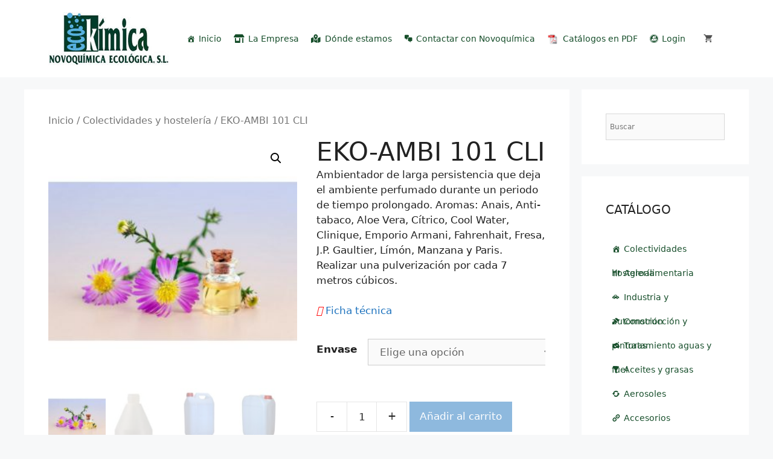

--- FILE ---
content_type: text/html; charset=UTF-8
request_url: https://novoquimicaecologica.com/product/colectividades-y-hosteleria/eko-ambi-101-cli
body_size: 86606
content:
<!DOCTYPE html>
<html lang="es">
<head>
	<meta charset="UTF-8">
	<link rel="profile" href="https://gmpg.org/xfn/11">
	<script src="https://kit.fontawesome.com/6481eab7b9.js"></script>
	<title>EKO-AMBI 101 CLI &#8211; My CMS</title>
<meta name='robots' content='max-image-preview:large' />
<link rel='dns-prefetch' href='//s.w.org' />
<link rel="alternate" type="application/rss+xml" title="My CMS &raquo; Feed" href="https://novoquimicaecologica.com/feed" />
<link rel="alternate" type="application/rss+xml" title="My CMS &raquo; Feed de los comentarios" href="https://novoquimicaecologica.com/comments/feed" />
<link rel="alternate" type="application/rss+xml" title="My CMS &raquo; Comentario EKO-AMBI 101 CLI del feed" href="https://novoquimicaecologica.com/product/colectividades-y-hosteleria/eko-ambi-101-cli/feed" />
		<script>
			window._wpemojiSettings = {"baseUrl":"https:\/\/s.w.org\/images\/core\/emoji\/13.1.0\/72x72\/","ext":".png","svgUrl":"https:\/\/s.w.org\/images\/core\/emoji\/13.1.0\/svg\/","svgExt":".svg","source":{"concatemoji":"https:\/\/novoquimicaecologica.com\/wp-includes\/js\/wp-emoji-release.min.js?ver=5.8.12"}};
			!function(e,a,t){var n,r,o,i=a.createElement("canvas"),p=i.getContext&&i.getContext("2d");function s(e,t){var a=String.fromCharCode;p.clearRect(0,0,i.width,i.height),p.fillText(a.apply(this,e),0,0);e=i.toDataURL();return p.clearRect(0,0,i.width,i.height),p.fillText(a.apply(this,t),0,0),e===i.toDataURL()}function c(e){var t=a.createElement("script");t.src=e,t.defer=t.type="text/javascript",a.getElementsByTagName("head")[0].appendChild(t)}for(o=Array("flag","emoji"),t.supports={everything:!0,everythingExceptFlag:!0},r=0;r<o.length;r++)t.supports[o[r]]=function(e){if(!p||!p.fillText)return!1;switch(p.textBaseline="top",p.font="600 32px Arial",e){case"flag":return s([127987,65039,8205,9895,65039],[127987,65039,8203,9895,65039])?!1:!s([55356,56826,55356,56819],[55356,56826,8203,55356,56819])&&!s([55356,57332,56128,56423,56128,56418,56128,56421,56128,56430,56128,56423,56128,56447],[55356,57332,8203,56128,56423,8203,56128,56418,8203,56128,56421,8203,56128,56430,8203,56128,56423,8203,56128,56447]);case"emoji":return!s([10084,65039,8205,55357,56613],[10084,65039,8203,55357,56613])}return!1}(o[r]),t.supports.everything=t.supports.everything&&t.supports[o[r]],"flag"!==o[r]&&(t.supports.everythingExceptFlag=t.supports.everythingExceptFlag&&t.supports[o[r]]);t.supports.everythingExceptFlag=t.supports.everythingExceptFlag&&!t.supports.flag,t.DOMReady=!1,t.readyCallback=function(){t.DOMReady=!0},t.supports.everything||(n=function(){t.readyCallback()},a.addEventListener?(a.addEventListener("DOMContentLoaded",n,!1),e.addEventListener("load",n,!1)):(e.attachEvent("onload",n),a.attachEvent("onreadystatechange",function(){"complete"===a.readyState&&t.readyCallback()})),(n=t.source||{}).concatemoji?c(n.concatemoji):n.wpemoji&&n.twemoji&&(c(n.twemoji),c(n.wpemoji)))}(window,document,window._wpemojiSettings);
		</script>
		<style>
img.wp-smiley,
img.emoji {
	display: inline !important;
	border: none !important;
	box-shadow: none !important;
	height: 1em !important;
	width: 1em !important;
	margin: 0 .07em !important;
	vertical-align: -0.1em !important;
	background: none !important;
	padding: 0 !important;
}
</style>
	<link rel='stylesheet' id='wp-block-library-css'  href='https://novoquimicaecologica.com/wp-includes/css/dist/block-library/style.min.css?ver=5.8.12' media='all' />
<link rel='stylesheet' id='wc-blocks-vendors-style-css'  href='https://novoquimicaecologica.com/wp-content/plugins/woocommerce/packages/woocommerce-blocks/build/wc-blocks-vendors-style.css?ver=5.9.1' media='all' />
<link rel='stylesheet' id='wc-blocks-style-css'  href='https://novoquimicaecologica.com/wp-content/plugins/woocommerce/packages/woocommerce-blocks/build/wc-blocks-style.css?ver=5.9.1' media='all' />
<link rel='stylesheet' id='photoswipe-css'  href='https://novoquimicaecologica.com/wp-content/plugins/woocommerce/assets/css/photoswipe/photoswipe.min.css?ver=5.8.0' media='all' />
<link rel='stylesheet' id='photoswipe-default-skin-css'  href='https://novoquimicaecologica.com/wp-content/plugins/woocommerce/assets/css/photoswipe/default-skin/default-skin.min.css?ver=5.8.0' media='all' />
<link rel='stylesheet' id='woocommerce-layout-css'  href='https://novoquimicaecologica.com/wp-content/plugins/woocommerce/assets/css/woocommerce-layout.css?ver=5.8.0' media='all' />
<link rel='stylesheet' id='woocommerce-smallscreen-css'  href='https://novoquimicaecologica.com/wp-content/plugins/woocommerce/assets/css/woocommerce-smallscreen.css?ver=5.8.0' media='only screen and (max-width: 768px)' />
<link rel='stylesheet' id='woocommerce-general-css'  href='https://novoquimicaecologica.com/wp-content/plugins/woocommerce/assets/css/woocommerce.css?ver=5.8.0' media='all' />
<style id='woocommerce-inline-inline-css'>
.woocommerce form .form-row .required { visibility: visible; }
</style>
<link rel='stylesheet' id='aws-style-css'  href='https://novoquimicaecologica.com/wp-content/plugins/advanced-woo-search//assets/css/common.css?ver=2.36' media='all' />
<link rel='stylesheet' id='megamenu-css'  href='https://novoquimicaecologica.com/wp-content/uploads/maxmegamenu/style.css?ver=ea5d9c' media='all' />
<link rel='stylesheet' id='dashicons-css'  href='https://novoquimicaecologica.com/wp-includes/css/dashicons.min.css?ver=5.8.12' media='all' />
<link rel='stylesheet' id='megamenu-genericons-css'  href='https://novoquimicaecologica.com/wp-content/plugins/megamenu-pro/icons/genericons/genericons/genericons.css?ver=2.2.3' media='all' />
<link rel='stylesheet' id='megamenu-fontawesome-css'  href='https://novoquimicaecologica.com/wp-content/plugins/megamenu-pro/icons/fontawesome/css/font-awesome.min.css?ver=2.2.3' media='all' />
<link rel='stylesheet' id='megamenu-fontawesome5-css'  href='https://novoquimicaecologica.com/wp-content/plugins/megamenu-pro/icons/fontawesome5/css/all.min.css?ver=2.2.3' media='all' />
<link rel='stylesheet' id='generate-widget-areas-css'  href='https://novoquimicaecologica.com/wp-content/themes/generatepress/assets/css/components/widget-areas.min.css?ver=3.0.4' media='all' />
<link rel='stylesheet' id='generate-style-css'  href='https://novoquimicaecologica.com/wp-content/themes/generatepress/assets/css/main.min.css?ver=3.0.4' media='all' />
<style id='generate-style-inline-css'>
body{background-color:#f7f8f9;color:#222222;}a{color:#1e73be;}a:hover, a:focus, a:active{color:#000000;}.wp-block-group__inner-container{max-width:1200px;margin-left:auto;margin-right:auto;}body, button, input, select, textarea{font-family:-apple-system, system-ui, BlinkMacSystemFont, "Segoe UI", Helvetica, Arial, sans-serif, "Apple Color Emoji", "Segoe UI Emoji", "Segoe UI Symbol";}body{line-height:1.5;}.entry-content > [class*="wp-block-"]:not(:last-child){margin-bottom:1.5em;}.main-navigation .main-nav ul ul li a{font-size:14px;}.sidebar .widget, .footer-widgets .widget{font-size:17px;}@media (max-width:768px){.main-title{font-size:20px;}h1{font-size:31px;}h2{font-size:27px;}h3{font-size:24px;}h4{font-size:22px;}h5{font-size:19px;}}.top-bar{background-color:#636363;color:#ffffff;}.top-bar a{color:#ffffff;}.top-bar a:hover{color:#303030;}.site-header{background-color:#ffffff;}.main-title a,.main-title a:hover{color:#222222;}.site-description{color:#757575;}.mobile-menu-control-wrapper .menu-toggle,.mobile-menu-control-wrapper .menu-toggle:hover,.mobile-menu-control-wrapper .menu-toggle:focus,.has-inline-mobile-toggle #site-navigation.toggled{background-color:rgba(0, 0, 0, 0.02);}.main-navigation,.main-navigation ul ul{background-color:#ffffff;}.main-navigation .main-nav ul li a,.menu-toggle, .main-navigation .menu-bar-items{color:#515151;}.main-navigation .main-nav ul li:hover > a,.main-navigation .main-nav ul li:focus > a, .main-navigation .main-nav ul li.sfHover > a, .main-navigation .menu-bar-item:hover > a, .main-navigation .menu-bar-item.sfHover > a{color:#7a8896;background-color:#ffffff;}button.menu-toggle:hover,button.menu-toggle:focus{color:#515151;}.main-navigation .main-nav ul li[class*="current-menu-"] > a{color:#7a8896;background-color:#ffffff;}.main-navigation .main-nav ul li[class*="current-menu-"] > a:hover,.main-navigation .main-nav ul li[class*="current-menu-"].sfHover > a{color:#7a8896;background-color:#ffffff;}.navigation-search input[type="search"],.navigation-search input[type="search"]:active, .navigation-search input[type="search"]:focus, .main-navigation .main-nav ul li.search-item.active > a, .main-navigation .menu-bar-items .search-item.active > a{color:#7a8896;background-color:#ffffff;}.main-navigation ul ul{background-color:#eaeaea;}.main-navigation .main-nav ul ul li a{color:#515151;}.main-navigation .main-nav ul ul li:hover > a,.main-navigation .main-nav ul ul li:focus > a,.main-navigation .main-nav ul ul li.sfHover > a{color:#7a8896;background-color:#eaeaea;}.main-navigation .main-nav ul ul li[class*="current-menu-"] > a{color:#7a8896;background-color:#eaeaea;}.main-navigation .main-nav ul ul li[class*="current-menu-"] > a:hover,.main-navigation .main-nav ul ul li[class*="current-menu-"].sfHover > a{color:#7a8896;background-color:#eaeaea;}.separate-containers .inside-article, .separate-containers .comments-area, .separate-containers .page-header, .one-container .container, .separate-containers .paging-navigation, .inside-page-header{background-color:#ffffff;}.entry-title a{color:#222222;}.entry-title a:hover{color:#55555e;}.entry-meta{color:#595959;}.sidebar .widget{background-color:#ffffff;}.footer-widgets{background-color:#ffffff;}.footer-widgets .widget-title{color:#000000;}.site-info{color:#ffffff;background-color:#55555e;}.site-info a{color:#ffffff;}.site-info a:hover{color:#d3d3d3;}.footer-bar .widget_nav_menu .current-menu-item a{color:#d3d3d3;}input[type="text"],input[type="email"],input[type="url"],input[type="password"],input[type="search"],input[type="tel"],input[type="number"],textarea,select{color:#666666;background-color:#fafafa;border-color:#cccccc;}input[type="text"]:focus,input[type="email"]:focus,input[type="url"]:focus,input[type="password"]:focus,input[type="search"]:focus,input[type="tel"]:focus,input[type="number"]:focus,textarea:focus,select:focus{color:#666666;background-color:#ffffff;border-color:#bfbfbf;}button,html input[type="button"],input[type="reset"],input[type="submit"],a.button,a.wp-block-button__link:not(.has-background){color:#ffffff;background-color:#55555e;}button:hover,html input[type="button"]:hover,input[type="reset"]:hover,input[type="submit"]:hover,a.button:hover,button:focus,html input[type="button"]:focus,input[type="reset"]:focus,input[type="submit"]:focus,a.button:focus,a.wp-block-button__link:not(.has-background):active,a.wp-block-button__link:not(.has-background):focus,a.wp-block-button__link:not(.has-background):hover{color:#ffffff;background-color:#3f4047;}a.generate-back-to-top{background-color:rgba( 0,0,0,0.4 );color:#ffffff;}a.generate-back-to-top:hover,a.generate-back-to-top:focus{background-color:rgba( 0,0,0,0.6 );color:#ffffff;}@media (max-width: 768px){.main-navigation .menu-bar-item:hover > a, .main-navigation .menu-bar-item.sfHover > a{background:none;color:#515151;}}.nav-below-header .main-navigation .inside-navigation.grid-container, .nav-above-header .main-navigation .inside-navigation.grid-container{padding:0px 20px 0px 20px;}.site-main .wp-block-group__inner-container{padding:40px;}.separate-containers .paging-navigation{padding-top:20px;padding-bottom:20px;}.entry-content .alignwide, body:not(.no-sidebar) .entry-content .alignfull{margin-left:-40px;width:calc(100% + 80px);max-width:calc(100% + 80px);}.rtl .menu-item-has-children .dropdown-menu-toggle{padding-left:20px;}.rtl .main-navigation .main-nav ul li.menu-item-has-children > a{padding-right:20px;}@media (max-width:768px){.separate-containers .inside-article, .separate-containers .comments-area, .separate-containers .page-header, .separate-containers .paging-navigation, .one-container .site-content, .inside-page-header{padding:30px;}.site-main .wp-block-group__inner-container{padding:30px;}.inside-top-bar{padding-right:30px;padding-left:30px;}.inside-header{padding-right:30px;padding-left:30px;}.widget-area .widget{padding-top:30px;padding-right:30px;padding-bottom:30px;padding-left:30px;}.footer-widgets-container{padding-top:30px;padding-right:30px;padding-bottom:30px;padding-left:30px;}.inside-site-info{padding-right:30px;padding-left:30px;}.entry-content .alignwide, body:not(.no-sidebar) .entry-content .alignfull{margin-left:-30px;width:calc(100% + 60px);max-width:calc(100% + 60px);}.one-container .site-main .paging-navigation{margin-bottom:20px;}}/* End cached CSS */.is-right-sidebar{width:30%;}.is-left-sidebar{width:30%;}.site-content .content-area{width:70%;}@media (max-width: 768px){.main-navigation .menu-toggle,.sidebar-nav-mobile:not(#sticky-placeholder){display:block;}.main-navigation ul,.gen-sidebar-nav,.main-navigation:not(.slideout-navigation):not(.toggled) .main-nav > ul,.has-inline-mobile-toggle #site-navigation .inside-navigation > *:not(.navigation-search):not(.main-nav){display:none;}.nav-align-right .inside-navigation,.nav-align-center .inside-navigation{justify-content:space-between;}.has-inline-mobile-toggle .mobile-menu-control-wrapper{display:flex;flex-wrap:wrap;}.has-inline-mobile-toggle .inside-header{flex-direction:row;text-align:left;flex-wrap:wrap;}.has-inline-mobile-toggle .header-widget,.has-inline-mobile-toggle #site-navigation{flex-basis:100%;}.nav-float-left .has-inline-mobile-toggle #site-navigation{order:10;}}
.elementor-template-full-width .site-content{display:block;}
.dynamic-author-image-rounded{border-radius:100%;}.dynamic-featured-image, .dynamic-author-image{vertical-align:middle;}.one-container.blog .dynamic-content-template:not(:last-child), .one-container.archive .dynamic-content-template:not(:last-child){padding-bottom:0px;}.dynamic-entry-excerpt > p:last-child{margin-bottom:0px;}
.navigation-branding .main-title{font-weight:bold;text-transform:none;font-size:25px;}@media (max-width: 768px){.navigation-branding .main-title{font-size:20px;}}
.main-navigation .main-nav ul li a,.menu-toggle,.main-navigation .menu-bar-item > a{transition: line-height 300ms ease}.sticky-enabled .gen-sidebar-nav.is_stuck .main-navigation {margin-bottom: 0px;}.sticky-enabled .gen-sidebar-nav.is_stuck {z-index: 500;}.sticky-enabled .main-navigation.is_stuck {box-shadow: 0 2px 2px -2px rgba(0, 0, 0, .2);}.navigation-stick:not(.gen-sidebar-nav) {left: 0;right: 0;width: 100% !important;}.nav-float-right .navigation-stick {width: 100% !important;left: 0;}.nav-float-right .navigation-stick .navigation-branding {margin-right: auto;}.main-navigation.has-sticky-branding:not(.grid-container) .inside-navigation:not(.grid-container) .navigation-branding{margin-left: 10px;}.main-navigation.navigation-stick.has-sticky-branding .inside-navigation.grid-container{padding-left:40px;padding-right:40px;}@media (max-width:768px){.main-navigation.navigation-stick.has-sticky-branding .inside-navigation.grid-container{padding-left:0;padding-right:0;}}
</style>
<link rel='stylesheet' id='generate-blog-images-css'  href='https://novoquimicaecologica.com/wp-content/plugins/gp-premium/blog/functions/css/featured-images.min.css?ver=2.0.3' media='all' />
<link rel='stylesheet' id='generate-navigation-branding-css'  href='https://novoquimicaecologica.com/wp-content/plugins/gp-premium/menu-plus/functions/css/navigation-branding-flex.min.css?ver=2.0.3' media='all' />
<style id='generate-navigation-branding-inline-css'>
@media (max-width: 768px){.site-header, #site-navigation, #sticky-navigation{display:none !important;opacity:0.0;}#mobile-header{display:block !important;width:100% !important;}#mobile-header .main-nav > ul{display:none;}#mobile-header.toggled .main-nav > ul, #mobile-header .menu-toggle, #mobile-header .mobile-bar-items{display:block;}#mobile-header .main-nav{-ms-flex:0 0 100%;flex:0 0 100%;-webkit-box-ordinal-group:5;-ms-flex-order:4;order:4;}}.main-navigation.has-branding .inside-navigation.grid-container, .main-navigation.has-branding.grid-container .inside-navigation:not(.grid-container){padding:0px 40px 0px 40px;}.main-navigation.has-branding:not(.grid-container) .inside-navigation:not(.grid-container) .navigation-branding{margin-left:10px;}.navigation-branding img, .site-logo.mobile-header-logo img{height:60px;width:auto;}.navigation-branding .main-title{line-height:60px;}@media (max-width: 768px){.main-navigation.has-branding.nav-align-center .menu-bar-items, .main-navigation.has-sticky-branding.navigation-stick.nav-align-center .menu-bar-items{margin-left:auto;}.navigation-branding{margin-right:auto;margin-left:10px;}.navigation-branding .main-title, .mobile-header-navigation .site-logo{margin-left:10px;}.main-navigation.has-branding .inside-navigation.grid-container{padding:0px;}}
</style>
<link rel='stylesheet' id='generate-woocommerce-css'  href='https://novoquimicaecologica.com/wp-content/plugins/gp-premium/woocommerce/functions/css/woocommerce.min.css?ver=2.0.3' media='all' />
<style id='generate-woocommerce-inline-css'>
.woocommerce ul.products li.product .woocommerce-LoopProduct-link h2, .woocommerce ul.products li.product .woocommerce-loop-category__title{font-weight:normal;text-transform:none;font-size:20px;}.woocommerce .up-sells ul.products li.product .woocommerce-LoopProduct-link h2, .woocommerce .cross-sells ul.products li.product .woocommerce-LoopProduct-link h2, .woocommerce .related ul.products li.product .woocommerce-LoopProduct-link h2{font-size:20px;}.woocommerce #respond input#submit, .woocommerce a.button, .woocommerce button.button, .woocommerce input.button{color:#ffffff;background-color:#55555e;font-weight:normal;text-transform:none;}.woocommerce #respond input#submit:hover, .woocommerce a.button:hover, .woocommerce button.button:hover, .woocommerce input.button:hover{color:#ffffff;background-color:#3f4047;}.woocommerce #respond input#submit.alt, .woocommerce a.button.alt, .woocommerce button.button.alt, .woocommerce input.button.alt, .woocommerce #respond input#submit.alt.disabled, .woocommerce #respond input#submit.alt.disabled:hover, .woocommerce #respond input#submit.alt:disabled, .woocommerce #respond input#submit.alt:disabled:hover, .woocommerce #respond input#submit.alt:disabled[disabled], .woocommerce #respond input#submit.alt:disabled[disabled]:hover, .woocommerce a.button.alt.disabled, .woocommerce a.button.alt.disabled:hover, .woocommerce a.button.alt:disabled, .woocommerce a.button.alt:disabled:hover, .woocommerce a.button.alt:disabled[disabled], .woocommerce a.button.alt:disabled[disabled]:hover, .woocommerce button.button.alt.disabled, .woocommerce button.button.alt.disabled:hover, .woocommerce button.button.alt:disabled, .woocommerce button.button.alt:disabled:hover, .woocommerce button.button.alt:disabled[disabled], .woocommerce button.button.alt:disabled[disabled]:hover, .woocommerce input.button.alt.disabled, .woocommerce input.button.alt.disabled:hover, .woocommerce input.button.alt:disabled, .woocommerce input.button.alt:disabled:hover, .woocommerce input.button.alt:disabled[disabled], .woocommerce input.button.alt:disabled[disabled]:hover{color:#ffffff;background-color:#1e73be;}.woocommerce #respond input#submit.alt:hover, .woocommerce a.button.alt:hover, .woocommerce button.button.alt:hover, .woocommerce input.button.alt:hover{color:#ffffff;background-color:#377fbf;}.woocommerce .star-rating span:before, .woocommerce p.stars:hover a::before{color:#ffa200;}.woocommerce span.onsale{background-color:#222222;color:#ffffff;}.woocommerce ul.products li.product .price, .woocommerce div.product p.price{color:#222222;}.woocommerce div.product .woocommerce-tabs ul.tabs li a{color:#222222;}.woocommerce div.product .woocommerce-tabs ul.tabs li a:hover, .woocommerce div.product .woocommerce-tabs ul.tabs li.active a{color:#1e73be;}.woocommerce-message{background-color:#0b9444;color:#ffffff;}div.woocommerce-message a.button, div.woocommerce-message a.button:focus, div.woocommerce-message a.button:hover, div.woocommerce-message a, div.woocommerce-message a:focus, div.woocommerce-message a:hover{color:#ffffff;}.woocommerce-info{background-color:#1e73be;color:#ffffff;}div.woocommerce-info a.button, div.woocommerce-info a.button:focus, div.woocommerce-info a.button:hover, div.woocommerce-info a, div.woocommerce-info a:focus, div.woocommerce-info a:hover{color:#ffffff;}.woocommerce-error{background-color:#e8626d;color:#ffffff;}div.woocommerce-error a.button, div.woocommerce-error a.button:focus, div.woocommerce-error a.button:hover, div.woocommerce-error a, div.woocommerce-error a:focus, div.woocommerce-error a:hover{color:#ffffff;}.woocommerce-product-details__short-description{color:#222222;}#wc-mini-cart{background-color:#ffffff;color:#000000;}#wc-mini-cart a:not(.button), #wc-mini-cart a.remove{color:#000000;}#wc-mini-cart .button{color:#ffffff;}#wc-mini-cart .button:hover, #wc-mini-cart .button:focus, #wc-mini-cart .button:active{color:#ffffff;}.woocommerce #content div.product div.images, .woocommerce div.product div.images, .woocommerce-page #content div.product div.images, .woocommerce-page div.product div.images{width:50%;}.woocommerce.widget_shopping_cart .woocommerce-mini-cart__buttons a{font-family:inherit;}.add-to-cart-panel{background-color:#ffffff;color:#000000;}.add-to-cart-panel a:not(.button){color:#000000;}.woocommerce .widget_price_filter .price_slider_wrapper .ui-widget-content{background-color:#dddddd;}.woocommerce .widget_price_filter .ui-slider .ui-slider-range, .woocommerce .widget_price_filter .ui-slider .ui-slider-handle{background-color:#666666;}.woocommerce-MyAccount-navigation li.is-active a:after, a.button.wc-forward:after{display:none;}#payment .payment_methods>.wc_payment_method>label:before{font-family:WooCommerce;content:"\e039";}#payment .payment_methods li.wc_payment_method>input[type=radio]:first-child:checked+label:before{content:"\e03c";}.woocommerce-ordering:after{font-family:WooCommerce;content:"\e00f";}.wc-columns-container .products, .woocommerce .related ul.products, .woocommerce .up-sells ul.products{grid-gap:50px;}@media (min-width: 769px) and (max-width: 1024px){.woocommerce .wc-columns-container.wc-tablet-columns-2 .products{-ms-grid-columns:(1fr)[2];grid-template-columns:repeat(2, 1fr);}.wc-related-upsell-tablet-columns-2 .related ul.products, .wc-related-upsell-tablet-columns-2 .up-sells ul.products{-ms-grid-columns:(1fr)[2];grid-template-columns:repeat(2, 1fr);}}@media (max-width:768px){.add-to-cart-panel .continue-shopping{background-color:#ffffff;}.woocommerce #content div.product div.images,.woocommerce div.product div.images,.woocommerce-page #content div.product div.images,.woocommerce-page div.product div.images{width:100%;}}@media (max-width: 768px){nav.toggled .main-nav li.wc-menu-item{display:none !important;}.mobile-bar-items.wc-mobile-cart-items{z-index:1;}}
</style>
<link rel='stylesheet' id='generate-woocommerce-mobile-css'  href='https://novoquimicaecologica.com/wp-content/plugins/gp-premium/woocommerce/functions/css/woocommerce-mobile.min.css?ver=2.0.3' media='(max-width:768px)' />
<link rel='stylesheet' id='wppb_stylesheet-css'  href='https://novoquimicaecologica.com/wp-content/plugins/profile-builder/assets/css/style-front-end.css?ver=3.5.0' media='all' />
<script src='https://novoquimicaecologica.com/wp-includes/js/jquery/jquery.min.js?ver=3.6.0' id='jquery-core-js'></script>
<script src='https://novoquimicaecologica.com/wp-includes/js/jquery/jquery-migrate.min.js?ver=3.3.2' id='jquery-migrate-js'></script>
<link rel="https://api.w.org/" href="https://novoquimicaecologica.com/wp-json/" /><link rel="alternate" type="application/json" href="https://novoquimicaecologica.com/wp-json/wp/v2/product/53037" /><link rel="EditURI" type="application/rsd+xml" title="RSD" href="https://novoquimicaecologica.com/xmlrpc.php?rsd" />
<link rel="wlwmanifest" type="application/wlwmanifest+xml" href="https://novoquimicaecologica.com/wp-includes/wlwmanifest.xml" /> 
<meta name="generator" content="WordPress 5.8.12" />
<meta name="generator" content="WooCommerce 5.8.0" />
<link rel="canonical" href="https://novoquimicaecologica.com/product/colectividades-y-hosteleria/eko-ambi-101-cli" />
<link rel='shortlink' href='https://novoquimicaecologica.com/?p=53037' />
<link rel="alternate" type="application/json+oembed" href="https://novoquimicaecologica.com/wp-json/oembed/1.0/embed?url=https%3A%2F%2Fnovoquimicaecologica.com%2Fproduct%2Fcolectividades-y-hosteleria%2Feko-ambi-101-cli" />
<link rel="alternate" type="text/xml+oembed" href="https://novoquimicaecologica.com/wp-json/oembed/1.0/embed?url=https%3A%2F%2Fnovoquimicaecologica.com%2Fproduct%2Fcolectividades-y-hosteleria%2Feko-ambi-101-cli&#038;format=xml" />
<link rel="apple-touch-icon" sizes="60x60" href="/wp-content/uploads/fbrfg/apple-touch-icon.png">
<link rel="icon" type="image/png" sizes="32x32" href="/wp-content/uploads/fbrfg/favicon-32x32.png">
<link rel="icon" type="image/png" sizes="16x16" href="/wp-content/uploads/fbrfg/favicon-16x16.png">
<link rel="manifest" href="/wp-content/uploads/fbrfg/site.webmanifest">
<link rel="mask-icon" href="/wp-content/uploads/fbrfg/safari-pinned-tab.svg" color="#5bbad5">
<link rel="shortcut icon" href="/wp-content/uploads/fbrfg/favicon.ico">
<meta name="msapplication-TileColor" content="#da532c">
<meta name="msapplication-config" content="/wp-content/uploads/fbrfg/browserconfig.xml">
<meta name="theme-color" content="#ffffff"><link rel="pingback" href="https://novoquimicaecologica.com/xmlrpc.php">
<meta name="viewport" content="width=device-width, initial-scale=1">	<noscript><style>.woocommerce-product-gallery{ opacity: 1 !important; }</style></noscript>
			<style id="wp-custom-css">
			.site-content .content-area{
	width: 100%;
}

.site-content #right-sidebar{
	display: block;
}

.woocommerce-variation-price{
	margin-bottom: 30px;
}

.count{
	display: none;
}

/* .archive .price{
	display: none !important;
} */

.secondary-image{
	display: none !important;
}

.woocommerce-result-count{
	display: none;
}		</style>
		<style type="text/css">/** Mega Menu CSS: fs **/</style>
</head>

<body data-rsssl=1 class="product-template-default single single-product postid-53037 wp-custom-logo wp-embed-responsive theme-generatepress post-image-above-header post-image-aligned-center sticky-menu-fade sticky-enabled desktop-sticky-menu mobile-header woocommerce woocommerce-page woocommerce-no-js mega-menu-primary mega-menu-max-mega-menu-5 right-sidebar nav-float-right separate-containers header-aligned-left dropdown-hover featured-image-active elementor-default elementor-kit-13" itemtype="https://schema.org/Blog" itemscope>
	<a class="screen-reader-text skip-link" href="#content" title="Saltar al contenido">Saltar al contenido</a>		<header id="masthead" class="site-header has-inline-mobile-toggle" itemtype="https://schema.org/WPHeader" itemscope>
			<div class="inside-header grid-container">
				<div class="site-logo">
					<a href="https://novoquimicaecologica.com/" title="My CMS" rel="home">
						<img  class="header-image is-logo-image" alt="My CMS" src="https://novoquimicaecologica.com/wp-content/uploads/2021/10/cropped-logo.jpg" title="My CMS" srcset="https://novoquimicaecologica.com/wp-content/uploads/2021/10/cropped-logo.jpg 1x, https://novoquimicaecologica.com/wp-content/uploads/2021/10/logo-novoquimicaecologica.jpg 2x" width="200" height="88" />
					</a>
				</div>	<nav id="mobile-menu-control-wrapper" class="main-navigation mobile-menu-control-wrapper">
		<div class="menu-bar-items"><span class="menu-bar-item wc-menu-item  ">
					<a href="https://novoquimicaecologica.com/carrito" class="cart-contents shopping-cart has-svg-icon" title="Ver su carrito de compras"><span class="gp-icon shopping-cart">
				<svg viewBox="0 0 576 512" aria-hidden="true" version="1.1" xmlns="http://www.w3.org/2000/svg" width="1em" height="1em">
				<path fill="none" d="M0 0h576v512H0z"/>
				<path d="M181.54 409.6c-29.249 0-52.914 23.04-52.914 51.2 0 28.16 23.665 51.2 52.915 51.2 29.249 0 53.18-23.04 53.18-51.2 0-28.16-23.931-51.2-53.18-51.2zM22 0v51.2h53.18l95.725 194.304-35.897 62.464C115.598 342.272 141.124 384 181.54 384h319.08v-51.2h-319.08l29.249-51.2h198.096c19.943 0 37.492-10.496 46.533-26.368L550.61 89.088c9.838-16.896-2.925-37.888-23.133-37.888H133.944L108.95 0H22zm425.442 409.6c-29.25 0-52.915 23.04-52.915 51.2 0 28.16 23.665 51.2 52.915 51.2 29.249 0 53.18-23.04 53.18-51.2 0-28.16-23.931-51.2-53.18-51.2z"/>
			</svg>
			</span><span class="number-of-items no-items">0</span><span class="amount"></span></a>
				</span></div>		<button class="menu-toggle" aria-controls="primary-menu" aria-expanded="false" data-nav="site-navigation">
			<span class="gp-icon icon-menu-bars"><svg viewBox="0 0 512 512" aria-hidden="true" role="img" version="1.1" xmlns="http://www.w3.org/2000/svg" xmlns:xlink="http://www.w3.org/1999/xlink" width="1em" height="1em">
						<path d="M0 96c0-13.255 10.745-24 24-24h464c13.255 0 24 10.745 24 24s-10.745 24-24 24H24c-13.255 0-24-10.745-24-24zm0 160c0-13.255 10.745-24 24-24h464c13.255 0 24 10.745 24 24s-10.745 24-24 24H24c-13.255 0-24-10.745-24-24zm0 160c0-13.255 10.745-24 24-24h464c13.255 0 24 10.745 24 24s-10.745 24-24 24H24c-13.255 0-24-10.745-24-24z" />
					</svg><svg viewBox="0 0 512 512" aria-hidden="true" role="img" version="1.1" xmlns="http://www.w3.org/2000/svg" xmlns:xlink="http://www.w3.org/1999/xlink" width="1em" height="1em">
						<path d="M71.029 71.029c9.373-9.372 24.569-9.372 33.942 0L256 222.059l151.029-151.03c9.373-9.372 24.569-9.372 33.942 0 9.372 9.373 9.372 24.569 0 33.942L289.941 256l151.03 151.029c9.372 9.373 9.372 24.569 0 33.942-9.373 9.372-24.569 9.372-33.942 0L256 289.941l-151.029 151.03c-9.373 9.372-24.569 9.372-33.942 0-9.372-9.373-9.372-24.569 0-33.942L222.059 256 71.029 104.971c-9.372-9.373-9.372-24.569 0-33.942z" />
					</svg></span><span class="screen-reader-text">Menú</span>		</button>
	</nav>
			<nav id="site-navigation" class="wc-menu-cart-activated main-navigation has-menu-bar-items sub-menu-right" itemtype="https://schema.org/SiteNavigationElement" itemscope>
			<div class="inside-navigation grid-container">
								<button class="menu-toggle" aria-controls="primary-menu" aria-expanded="false">
					<span class="gp-icon icon-menu-bars"><svg viewBox="0 0 512 512" aria-hidden="true" role="img" version="1.1" xmlns="http://www.w3.org/2000/svg" xmlns:xlink="http://www.w3.org/1999/xlink" width="1em" height="1em">
						<path d="M0 96c0-13.255 10.745-24 24-24h464c13.255 0 24 10.745 24 24s-10.745 24-24 24H24c-13.255 0-24-10.745-24-24zm0 160c0-13.255 10.745-24 24-24h464c13.255 0 24 10.745 24 24s-10.745 24-24 24H24c-13.255 0-24-10.745-24-24zm0 160c0-13.255 10.745-24 24-24h464c13.255 0 24 10.745 24 24s-10.745 24-24 24H24c-13.255 0-24-10.745-24-24z" />
					</svg><svg viewBox="0 0 512 512" aria-hidden="true" role="img" version="1.1" xmlns="http://www.w3.org/2000/svg" xmlns:xlink="http://www.w3.org/1999/xlink" width="1em" height="1em">
						<path d="M71.029 71.029c9.373-9.372 24.569-9.372 33.942 0L256 222.059l151.029-151.03c9.373-9.372 24.569-9.372 33.942 0 9.372 9.373 9.372 24.569 0 33.942L289.941 256l151.03 151.029c9.372 9.373 9.372 24.569 0 33.942-9.373 9.372-24.569 9.372-33.942 0L256 289.941l-151.029 151.03c-9.373 9.372-24.569 9.372-33.942 0-9.372-9.373-9.372-24.569 0-33.942L222.059 256 71.029 104.971c-9.372-9.373-9.372-24.569 0-33.942z" />
					</svg></span><span class="screen-reader-text">Menú</span>				</button>
				<div id="mega-menu-wrap-primary" class="mega-menu-wrap"><div class="mega-menu-toggle"><div class="mega-toggle-blocks-left"></div><div class="mega-toggle-blocks-center"></div><div class="mega-toggle-blocks-right"><div class='mega-toggle-block mega-menu-toggle-animated-block mega-toggle-block-0' id='mega-toggle-block-0'><button aria-label="Toggle Menu" class="mega-toggle-animated mega-toggle-animated-slider" type="button" aria-expanded="false">
                  <span class="mega-toggle-animated-box">
                    <span class="mega-toggle-animated-inner"></span>
                  </span>
                </button></div></div></div><ul id="mega-menu-primary" class="mega-menu max-mega-menu mega-menu-horizontal mega-no-js" data-event="hover_intent" data-effect="fade_up" data-effect-speed="200" data-effect-mobile="disabled" data-effect-speed-mobile="0" data-mobile-force-width="false" data-second-click="go" data-document-click="collapse" data-vertical-behaviour="standard" data-breakpoint="768" data-unbind="true" data-mobile-state="collapse_all" data-mobile-direction="vertical" data-hover-intent-timeout="300" data-hover-intent-interval="100"><li class="mega-menu-item mega-menu-item-type-custom mega-menu-item-object-custom mega-menu-item-home mega-align-bottom-left mega-menu-flyout mega-has-icon mega-icon-left mega-menu-item-9551" id="mega-menu-item-9551"><a class="dashicons-admin-home mega-menu-link" href="https://novoquimicaecologica.com/" tabindex="0">Inicio</a></li><li class="mega-menu-item mega-menu-item-type-post_type mega-menu-item-object-page mega-align-bottom-left mega-menu-flyout mega-has-icon mega-icon-left mega-menu-item-27" id="mega-menu-item-27"><a class="fas fa-store-alt mega-menu-link" href="https://novoquimicaecologica.com/home" tabindex="0">La Empresa</a></li><li class="mega-menu-item mega-menu-item-type-post_type mega-menu-item-object-page mega-align-bottom-left mega-menu-flyout mega-has-icon mega-icon-left mega-menu-item-9552" id="mega-menu-item-9552"><a class="fas fa-map-marked-alt mega-menu-link" href="https://novoquimicaecologica.com/donde-estamos" tabindex="0">Dónde estamos</a></li><li class="mega-menu-item mega-menu-item-type-post_type mega-menu-item-object-page mega-align-bottom-left mega-menu-flyout mega-has-icon mega-icon-left mega-menu-item-9605" id="mega-menu-item-9605"><a class="dashicons-format-chat mega-menu-link" href="https://novoquimicaecologica.com/contactar-con-novoquimica-ecologica" tabindex="0">Contactar con Novoquímica</a></li><li class="mega-menu-item mega-menu-item-type-post_type mega-menu-item-object-page mega-align-bottom-left mega-menu-flyout mega-has-icon mega-icon-left mega-menu-item-9496" id="mega-menu-item-9496"><a class="mega-custom-icon mega-menu-link" href="https://novoquimicaecologica.com/catalogos-de-productos-en-formato-pdf" tabindex="0">Catálogos en PDF</a></li><li class="mega-menu-item mega-menu-item-type-post_type mega-menu-item-object-page mega-align-bottom-left mega-menu-flyout mega-has-icon mega-icon-left mega-menu-item-182" id="mega-menu-item-182"><a class="dashicons-buddicons-buddypress-logo mega-menu-link" href="https://novoquimicaecologica.com/login" tabindex="0">Login</a></li></ul></div><div class="menu-bar-items"><span class="menu-bar-item wc-menu-item  ">
					<a href="https://novoquimicaecologica.com/carrito" class="cart-contents shopping-cart has-svg-icon" title="Ver su carrito de compras"><span class="gp-icon shopping-cart">
				<svg viewBox="0 0 576 512" aria-hidden="true" version="1.1" xmlns="http://www.w3.org/2000/svg" width="1em" height="1em">
				<path fill="none" d="M0 0h576v512H0z"/>
				<path d="M181.54 409.6c-29.249 0-52.914 23.04-52.914 51.2 0 28.16 23.665 51.2 52.915 51.2 29.249 0 53.18-23.04 53.18-51.2 0-28.16-23.931-51.2-53.18-51.2zM22 0v51.2h53.18l95.725 194.304-35.897 62.464C115.598 342.272 141.124 384 181.54 384h319.08v-51.2h-319.08l29.249-51.2h198.096c19.943 0 37.492-10.496 46.533-26.368L550.61 89.088c9.838-16.896-2.925-37.888-23.133-37.888H133.944L108.95 0H22zm425.442 409.6c-29.25 0-52.915 23.04-52.915 51.2 0 28.16 23.665 51.2 52.915 51.2 29.249 0 53.18-23.04 53.18-51.2 0-28.16-23.931-51.2-53.18-51.2z"/>
			</svg>
			</span><span class="number-of-items no-items">0</span><span class="amount"></span></a>
				</span></div>			</div>
		</nav>
					</div>
		</header>
				<nav id="mobile-header" class="main-navigation mobile-header-navigation wc-menu-cart-activated has-menu-bar-items" itemtype="https://schema.org/SiteNavigationElement" itemscope>
			<div class="inside-navigation grid-container grid-parent">
									<button class="menu-toggle" aria-controls="mobile-menu" aria-expanded="false">
						<span class="gp-icon icon-menu-bars"><svg viewBox="0 0 512 512" aria-hidden="true" role="img" version="1.1" xmlns="http://www.w3.org/2000/svg" xmlns:xlink="http://www.w3.org/1999/xlink" width="1em" height="1em">
						<path d="M0 96c0-13.255 10.745-24 24-24h464c13.255 0 24 10.745 24 24s-10.745 24-24 24H24c-13.255 0-24-10.745-24-24zm0 160c0-13.255 10.745-24 24-24h464c13.255 0 24 10.745 24 24s-10.745 24-24 24H24c-13.255 0-24-10.745-24-24zm0 160c0-13.255 10.745-24 24-24h464c13.255 0 24 10.745 24 24s-10.745 24-24 24H24c-13.255 0-24-10.745-24-24z" />
					</svg><svg viewBox="0 0 512 512" aria-hidden="true" role="img" version="1.1" xmlns="http://www.w3.org/2000/svg" xmlns:xlink="http://www.w3.org/1999/xlink" width="1em" height="1em">
						<path d="M71.029 71.029c9.373-9.372 24.569-9.372 33.942 0L256 222.059l151.029-151.03c9.373-9.372 24.569-9.372 33.942 0 9.372 9.373 9.372 24.569 0 33.942L289.941 256l151.03 151.029c9.372 9.373 9.372 24.569 0 33.942-9.373 9.372-24.569 9.372-33.942 0L256 289.941l-151.029 151.03c-9.373 9.372-24.569 9.372-33.942 0-9.372-9.373-9.372-24.569 0-33.942L222.059 256 71.029 104.971c-9.372-9.373-9.372-24.569 0-33.942z" />
					</svg></span><span class="screen-reader-text">Menú</span>					</button>
					<div id="mega-menu-wrap-primary" class="mega-menu-wrap"><div class="mega-menu-toggle"><div class="mega-toggle-blocks-left"></div><div class="mega-toggle-blocks-center"></div><div class="mega-toggle-blocks-right"><div class='mega-toggle-block mega-menu-toggle-animated-block mega-toggle-block-0' id='mega-toggle-block-0'><button aria-label="Toggle Menu" class="mega-toggle-animated mega-toggle-animated-slider" type="button" aria-expanded="false">
                  <span class="mega-toggle-animated-box">
                    <span class="mega-toggle-animated-inner"></span>
                  </span>
                </button></div></div></div><ul id="mega-menu-primary" class="mega-menu max-mega-menu mega-menu-horizontal mega-no-js" data-event="hover_intent" data-effect="fade_up" data-effect-speed="200" data-effect-mobile="disabled" data-effect-speed-mobile="0" data-mobile-force-width="false" data-second-click="go" data-document-click="collapse" data-vertical-behaviour="standard" data-breakpoint="768" data-unbind="true" data-mobile-state="collapse_all" data-mobile-direction="vertical" data-hover-intent-timeout="300" data-hover-intent-interval="100"><li class="mega-menu-item mega-menu-item-type-custom mega-menu-item-object-custom mega-menu-item-home mega-align-bottom-left mega-menu-flyout mega-has-icon mega-icon-left mega-menu-item-9551" id="mega-menu-item-9551"><a class="dashicons-admin-home mega-menu-link" href="https://novoquimicaecologica.com/" tabindex="0">Inicio</a></li><li class="mega-menu-item mega-menu-item-type-post_type mega-menu-item-object-page mega-align-bottom-left mega-menu-flyout mega-has-icon mega-icon-left mega-menu-item-27" id="mega-menu-item-27"><a class="fas fa-store-alt mega-menu-link" href="https://novoquimicaecologica.com/home" tabindex="0">La Empresa</a></li><li class="mega-menu-item mega-menu-item-type-post_type mega-menu-item-object-page mega-align-bottom-left mega-menu-flyout mega-has-icon mega-icon-left mega-menu-item-9552" id="mega-menu-item-9552"><a class="fas fa-map-marked-alt mega-menu-link" href="https://novoquimicaecologica.com/donde-estamos" tabindex="0">Dónde estamos</a></li><li class="mega-menu-item mega-menu-item-type-post_type mega-menu-item-object-page mega-align-bottom-left mega-menu-flyout mega-has-icon mega-icon-left mega-menu-item-9605" id="mega-menu-item-9605"><a class="dashicons-format-chat mega-menu-link" href="https://novoquimicaecologica.com/contactar-con-novoquimica-ecologica" tabindex="0">Contactar con Novoquímica</a></li><li class="mega-menu-item mega-menu-item-type-post_type mega-menu-item-object-page mega-align-bottom-left mega-menu-flyout mega-has-icon mega-icon-left mega-menu-item-9496" id="mega-menu-item-9496"><a class="mega-custom-icon mega-menu-link" href="https://novoquimicaecologica.com/catalogos-de-productos-en-formato-pdf" tabindex="0">Catálogos en PDF</a></li><li class="mega-menu-item mega-menu-item-type-post_type mega-menu-item-object-page mega-align-bottom-left mega-menu-flyout mega-has-icon mega-icon-left mega-menu-item-182" id="mega-menu-item-182"><a class="dashicons-buddicons-buddypress-logo mega-menu-link" href="https://novoquimicaecologica.com/login" tabindex="0">Login</a></li></ul></div><div class="menu-bar-items"><span class="menu-bar-item wc-menu-item  ">
					<a href="https://novoquimicaecologica.com/carrito" class="cart-contents shopping-cart has-svg-icon" title="Ver su carrito de compras"><span class="gp-icon shopping-cart">
				<svg viewBox="0 0 576 512" aria-hidden="true" version="1.1" xmlns="http://www.w3.org/2000/svg" width="1em" height="1em">
				<path fill="none" d="M0 0h576v512H0z"/>
				<path d="M181.54 409.6c-29.249 0-52.914 23.04-52.914 51.2 0 28.16 23.665 51.2 52.915 51.2 29.249 0 53.18-23.04 53.18-51.2 0-28.16-23.931-51.2-53.18-51.2zM22 0v51.2h53.18l95.725 194.304-35.897 62.464C115.598 342.272 141.124 384 181.54 384h319.08v-51.2h-319.08l29.249-51.2h198.096c19.943 0 37.492-10.496 46.533-26.368L550.61 89.088c9.838-16.896-2.925-37.888-23.133-37.888H133.944L108.95 0H22zm425.442 409.6c-29.25 0-52.915 23.04-52.915 51.2 0 28.16 23.665 51.2 52.915 51.2 29.249 0 53.18-23.04 53.18-51.2 0-28.16-23.931-51.2-53.18-51.2z"/>
			</svg>
			</span><span class="number-of-items no-items">0</span><span class="amount"></span></a>
				</span></div>			</div><!-- .inside-navigation -->
		</nav><!-- #site-navigation -->
		
	<div id="page" class="site grid-container container hfeed">
				<div id="content" class="site-content">
			
			<div id="primary" class="content-area">
			<main id="main" class="site-main">
								<article id="post-53037" class="post-53037 product type-product status-publish has-post-thumbnail product_cat-colectividades-y-hosteleria pa_envase-envase-1c15x1l-16380e pa_envase-envase-2c4x5l-20760e pa_envase-envase-3g-25l-24450e pa_envase-envase-4g-60l-58020e pa_envase-envase-5b-210l-2-00760e pa_envase-envase-6c-1000l-9-35000e sales-flash-overlay woocommerce-text-align-center wc-related-upsell-columns-4 wc-related-upsell-tablet-columns-2 wc-related-upsell-mobile-columns-1 do-quantity-buttons wc-has-gallery first instock taxable shipping-taxable purchasable product-type-variable" itemtype="https://schema.org/CreativeWork" itemscope>
					<div class="inside-article">
												<div class="entry-content" itemprop="text">
		<nav class="woocommerce-breadcrumb"><a href="https://novoquimicaecologica.com">Inicio</a>&nbsp;&#47;&nbsp;<a href="https://novoquimicaecologica.com/categoria-producto/colectividades-y-hosteleria">Colectividades y hostelería</a>&nbsp;&#47;&nbsp;EKO-AMBI 101 CLI</nav>
					
			<div class="woocommerce-notices-wrapper"></div><div id="product-53037" class="sales-flash-overlay woocommerce-text-align-center wc-related-upsell-columns-4 wc-related-upsell-tablet-columns-2 wc-related-upsell-mobile-columns-1 do-quantity-buttons wc-has-gallery product type-product post-53037 status-publish instock product_cat-colectividades-y-hosteleria has-post-thumbnail taxable shipping-taxable purchasable product-type-variable">

	<div class="woocommerce-product-gallery woocommerce-product-gallery--with-images woocommerce-product-gallery--columns-4 images" data-columns="4" style="opacity: 0; transition: opacity .25s ease-in-out;">
	<figure class="woocommerce-product-gallery__wrapper">
		<div data-thumb="https://novoquimicaecologica.com/wp-content/uploads/2021/09/10109L-100x100.jpg" data-thumb-alt="" class="woocommerce-product-gallery__image"><a href="https://novoquimicaecologica.com/wp-content/uploads/2021/09/10109L.jpg"><img width="300" height="300" src="https://novoquimicaecologica.com/wp-content/uploads/2021/09/10109L.jpg" class="wp-post-image" alt="" loading="lazy" title="10109L" data-caption="" data-src="https://novoquimicaecologica.com/wp-content/uploads/2021/09/10109L.jpg" data-large_image="https://novoquimicaecologica.com/wp-content/uploads/2021/09/10109L.jpg" data-large_image_width="300" data-large_image_height="300" srcset="https://novoquimicaecologica.com/wp-content/uploads/2021/09/10109L.jpg 300w, https://novoquimicaecologica.com/wp-content/uploads/2021/09/10109L-150x150.jpg 150w, https://novoquimicaecologica.com/wp-content/uploads/2021/09/10109L-100x100.jpg 100w" sizes="(max-width: 300px) 100vw, 300px" /></a></div><div data-thumb="https://novoquimicaecologica.com/wp-content/uploads/2023/03/C15x1L.JPG.jpg" data-thumb-alt="" class="woocommerce-product-gallery__image"><a href="https://novoquimicaecologica.com/wp-content/uploads/2023/03/C15x1L.JPG.jpg"><img width="68" height="187" src="https://novoquimicaecologica.com/wp-content/uploads/2023/03/C15x1L.JPG.jpg" class="" alt="" loading="lazy" title="C(15x1L).JPG" data-caption="" data-src="https://novoquimicaecologica.com/wp-content/uploads/2023/03/C15x1L.JPG.jpg" data-large_image="https://novoquimicaecologica.com/wp-content/uploads/2023/03/C15x1L.JPG.jpg" data-large_image_width="68" data-large_image_height="187" /></a></div><div data-thumb="https://novoquimicaecologica.com/wp-content/uploads/2021/07/C4x5L-100x100.jpg" data-thumb-alt="" class="woocommerce-product-gallery__image"><a href="https://novoquimicaecologica.com/wp-content/uploads/2021/07/C4x5L.jpg"><img width="266" height="266" src="https://novoquimicaecologica.com/wp-content/uploads/2021/07/C4x5L.jpg" class="" alt="" loading="lazy" title="C4x5L" data-caption="" data-src="https://novoquimicaecologica.com/wp-content/uploads/2021/07/C4x5L.jpg" data-large_image="https://novoquimicaecologica.com/wp-content/uploads/2021/07/C4x5L.jpg" data-large_image_width="266" data-large_image_height="266" srcset="https://novoquimicaecologica.com/wp-content/uploads/2021/07/C4x5L.jpg 266w, https://novoquimicaecologica.com/wp-content/uploads/2021/07/C4x5L-100x100.jpg 100w, https://novoquimicaecologica.com/wp-content/uploads/2021/07/C4x5L-150x150.jpg 150w" sizes="(max-width: 266px) 100vw, 266px" /></a></div><div data-thumb="https://novoquimicaecologica.com/wp-content/uploads/2021/07/G-25L-100x100.jpg" data-thumb-alt="" class="woocommerce-product-gallery__image"><a href="https://novoquimicaecologica.com/wp-content/uploads/2021/07/G-25L.jpg"><img width="266" height="266" src="https://novoquimicaecologica.com/wp-content/uploads/2021/07/G-25L.jpg" class="" alt="" loading="lazy" title="G-25L" data-caption="" data-src="https://novoquimicaecologica.com/wp-content/uploads/2021/07/G-25L.jpg" data-large_image="https://novoquimicaecologica.com/wp-content/uploads/2021/07/G-25L.jpg" data-large_image_width="266" data-large_image_height="266" srcset="https://novoquimicaecologica.com/wp-content/uploads/2021/07/G-25L.jpg 266w, https://novoquimicaecologica.com/wp-content/uploads/2021/07/G-25L-100x100.jpg 100w, https://novoquimicaecologica.com/wp-content/uploads/2021/07/G-25L-150x150.jpg 150w" sizes="(max-width: 266px) 100vw, 266px" /></a></div><div data-thumb="https://novoquimicaecologica.com/wp-content/uploads/2021/07/G-60L-100x100.jpg" data-thumb-alt="" class="woocommerce-product-gallery__image"><a href="https://novoquimicaecologica.com/wp-content/uploads/2021/07/G-60L.jpg"><img width="266" height="266" src="https://novoquimicaecologica.com/wp-content/uploads/2021/07/G-60L.jpg" class="" alt="" loading="lazy" title="G-60L" data-caption="" data-src="https://novoquimicaecologica.com/wp-content/uploads/2021/07/G-60L.jpg" data-large_image="https://novoquimicaecologica.com/wp-content/uploads/2021/07/G-60L.jpg" data-large_image_width="266" data-large_image_height="266" srcset="https://novoquimicaecologica.com/wp-content/uploads/2021/07/G-60L.jpg 266w, https://novoquimicaecologica.com/wp-content/uploads/2021/07/G-60L-100x100.jpg 100w, https://novoquimicaecologica.com/wp-content/uploads/2021/07/G-60L-150x150.jpg 150w" sizes="(max-width: 266px) 100vw, 266px" /></a></div><div data-thumb="https://novoquimicaecologica.com/wp-content/uploads/2021/07/B-210L-100x100.jpg" data-thumb-alt="" class="woocommerce-product-gallery__image"><a href="https://novoquimicaecologica.com/wp-content/uploads/2021/07/B-210L.jpg"><img width="266" height="266" src="https://novoquimicaecologica.com/wp-content/uploads/2021/07/B-210L.jpg" class="" alt="" loading="lazy" title="B-210L" data-caption="" data-src="https://novoquimicaecologica.com/wp-content/uploads/2021/07/B-210L.jpg" data-large_image="https://novoquimicaecologica.com/wp-content/uploads/2021/07/B-210L.jpg" data-large_image_width="266" data-large_image_height="266" srcset="https://novoquimicaecologica.com/wp-content/uploads/2021/07/B-210L.jpg 266w, https://novoquimicaecologica.com/wp-content/uploads/2021/07/B-210L-100x100.jpg 100w, https://novoquimicaecologica.com/wp-content/uploads/2021/07/B-210L-150x150.jpg 150w" sizes="(max-width: 266px) 100vw, 266px" /></a></div><div data-thumb="https://novoquimicaecologica.com/wp-content/uploads/2021/07/C-1000L-100x100.jpg" data-thumb-alt="" class="woocommerce-product-gallery__image"><a href="https://novoquimicaecologica.com/wp-content/uploads/2021/07/C-1000L.jpg"><img width="266" height="266" src="https://novoquimicaecologica.com/wp-content/uploads/2021/07/C-1000L.jpg" class="" alt="" loading="lazy" title="C-1000L" data-caption="" data-src="https://novoquimicaecologica.com/wp-content/uploads/2021/07/C-1000L.jpg" data-large_image="https://novoquimicaecologica.com/wp-content/uploads/2021/07/C-1000L.jpg" data-large_image_width="266" data-large_image_height="266" srcset="https://novoquimicaecologica.com/wp-content/uploads/2021/07/C-1000L.jpg 266w, https://novoquimicaecologica.com/wp-content/uploads/2021/07/C-1000L-100x100.jpg 100w, https://novoquimicaecologica.com/wp-content/uploads/2021/07/C-1000L-150x150.jpg 150w" sizes="(max-width: 266px) 100vw, 266px" /></a></div>	</figure>
</div>

	<div class="summary entry-summary">
		<h1 class="product_title entry-title">EKO-AMBI 101 CLI</h1><!-- <p class="price"><span class="woocommerce-Price-amount amount"><bdi>163,80<span class="woocommerce-Price-currencySymbol">&euro;</span></bdi></span> &ndash; <span class="woocommerce-Price-amount amount"><bdi>9.350,00<span class="woocommerce-Price-currencySymbol">&euro;</span></bdi></span> <small class="woocommerce-price-suffix">+ IVA</small></p> -->
<div class="woocommerce-product-details__short-description">
	<p>Ambientador de larga persistencia que deja el ambiente perfumado durante un periodo de tiempo prolongado. Aromas: Anais, Anti-tabaco, Aloe Vera, Cítrico, Cool Water, Clinique, Emporio Armani, Fahrenhait, Fresa, J.P. Gaultier, Límón, Manzana y Paris. Realizar una pulverización por cada 7 metros cúbicos.</p>
			<div class="ficha-tecnica">
			<p><a href="https://novoquimicaecologica.com/wp-content/uploads/wpallimport/files/10109L_FT.pdf" target="_blank" rel="noopener"><i class="far fa-file-pdf" style="color: red;" aria-hidden="true"></i> Ficha técnica</a></p>
		</div>
		</div>

<form class="variations_form cart" action="https://novoquimicaecologica.com/product/colectividades-y-hosteleria/eko-ambi-101-cli" method="post" enctype='multipart/form-data' data-product_id="53037" data-product_variations="[{&quot;attributes&quot;:{&quot;attribute_pa_envase&quot;:&quot;envase-1c15x1l-16380e&quot;},&quot;availability_html&quot;:&quot;&quot;,&quot;backorders_allowed&quot;:false,&quot;dimensions&quot;:{&quot;length&quot;:&quot;&quot;,&quot;width&quot;:&quot;&quot;,&quot;height&quot;:&quot;&quot;},&quot;dimensions_html&quot;:&quot;N\/D&quot;,&quot;display_price&quot;:163.8,&quot;display_regular_price&quot;:163.8,&quot;image&quot;:{&quot;title&quot;:&quot;10109L&quot;,&quot;caption&quot;:&quot;&quot;,&quot;url&quot;:&quot;https:\/\/novoquimicaecologica.com\/wp-content\/uploads\/2021\/09\/10109L.jpg&quot;,&quot;alt&quot;:&quot;&quot;,&quot;src&quot;:&quot;https:\/\/novoquimicaecologica.com\/wp-content\/uploads\/2021\/09\/10109L.jpg&quot;,&quot;srcset&quot;:&quot;https:\/\/novoquimicaecologica.com\/wp-content\/uploads\/2021\/09\/10109L.jpg 300w, https:\/\/novoquimicaecologica.com\/wp-content\/uploads\/2021\/09\/10109L-150x150.jpg 150w, https:\/\/novoquimicaecologica.com\/wp-content\/uploads\/2021\/09\/10109L-100x100.jpg 100w&quot;,&quot;sizes&quot;:&quot;(max-width: 300px) 100vw, 300px&quot;,&quot;full_src&quot;:&quot;https:\/\/novoquimicaecologica.com\/wp-content\/uploads\/2021\/09\/10109L.jpg&quot;,&quot;full_src_w&quot;:300,&quot;full_src_h&quot;:300,&quot;gallery_thumbnail_src&quot;:&quot;https:\/\/novoquimicaecologica.com\/wp-content\/uploads\/2021\/09\/10109L-100x100.jpg&quot;,&quot;gallery_thumbnail_src_w&quot;:100,&quot;gallery_thumbnail_src_h&quot;:100,&quot;thumb_src&quot;:&quot;https:\/\/novoquimicaecologica.com\/wp-content\/uploads\/2021\/09\/10109L-300x300.jpg&quot;,&quot;thumb_src_w&quot;:300,&quot;thumb_src_h&quot;:300,&quot;src_w&quot;:300,&quot;src_h&quot;:300},&quot;image_id&quot;:7049,&quot;is_downloadable&quot;:false,&quot;is_in_stock&quot;:true,&quot;is_purchasable&quot;:true,&quot;is_sold_individually&quot;:&quot;no&quot;,&quot;is_virtual&quot;:false,&quot;max_qty&quot;:&quot;&quot;,&quot;min_qty&quot;:1,&quot;price_html&quot;:&quot;&lt;span class=\&quot;price\&quot;&gt;&lt;span class=\&quot;woocommerce-Price-amount amount\&quot;&gt;&lt;bdi&gt;163,80&lt;span class=\&quot;woocommerce-Price-currencySymbol\&quot;&gt;&amp;euro;&lt;\/span&gt;&lt;\/bdi&gt;&lt;\/span&gt; &lt;small class=\&quot;woocommerce-price-suffix\&quot;&gt;+ IVA&lt;\/small&gt;&lt;\/span&gt;&quot;,&quot;sku&quot;:&quot;10109L&quot;,&quot;variation_description&quot;:&quot;&quot;,&quot;variation_id&quot;:53038,&quot;variation_is_active&quot;:true,&quot;variation_is_visible&quot;:true,&quot;weight&quot;:&quot;&quot;,&quot;weight_html&quot;:&quot;N\/D&quot;},{&quot;attributes&quot;:{&quot;attribute_pa_envase&quot;:&quot;envase-2c4x5l-20760e&quot;},&quot;availability_html&quot;:&quot;&quot;,&quot;backorders_allowed&quot;:false,&quot;dimensions&quot;:{&quot;length&quot;:&quot;&quot;,&quot;width&quot;:&quot;&quot;,&quot;height&quot;:&quot;&quot;},&quot;dimensions_html&quot;:&quot;N\/D&quot;,&quot;display_price&quot;:207.6,&quot;display_regular_price&quot;:207.6,&quot;image&quot;:{&quot;title&quot;:&quot;10109L&quot;,&quot;caption&quot;:&quot;&quot;,&quot;url&quot;:&quot;https:\/\/novoquimicaecologica.com\/wp-content\/uploads\/2021\/09\/10109L.jpg&quot;,&quot;alt&quot;:&quot;&quot;,&quot;src&quot;:&quot;https:\/\/novoquimicaecologica.com\/wp-content\/uploads\/2021\/09\/10109L.jpg&quot;,&quot;srcset&quot;:&quot;https:\/\/novoquimicaecologica.com\/wp-content\/uploads\/2021\/09\/10109L.jpg 300w, https:\/\/novoquimicaecologica.com\/wp-content\/uploads\/2021\/09\/10109L-150x150.jpg 150w, https:\/\/novoquimicaecologica.com\/wp-content\/uploads\/2021\/09\/10109L-100x100.jpg 100w&quot;,&quot;sizes&quot;:&quot;(max-width: 300px) 100vw, 300px&quot;,&quot;full_src&quot;:&quot;https:\/\/novoquimicaecologica.com\/wp-content\/uploads\/2021\/09\/10109L.jpg&quot;,&quot;full_src_w&quot;:300,&quot;full_src_h&quot;:300,&quot;gallery_thumbnail_src&quot;:&quot;https:\/\/novoquimicaecologica.com\/wp-content\/uploads\/2021\/09\/10109L-100x100.jpg&quot;,&quot;gallery_thumbnail_src_w&quot;:100,&quot;gallery_thumbnail_src_h&quot;:100,&quot;thumb_src&quot;:&quot;https:\/\/novoquimicaecologica.com\/wp-content\/uploads\/2021\/09\/10109L-300x300.jpg&quot;,&quot;thumb_src_w&quot;:300,&quot;thumb_src_h&quot;:300,&quot;src_w&quot;:300,&quot;src_h&quot;:300},&quot;image_id&quot;:7049,&quot;is_downloadable&quot;:false,&quot;is_in_stock&quot;:true,&quot;is_purchasable&quot;:true,&quot;is_sold_individually&quot;:&quot;no&quot;,&quot;is_virtual&quot;:false,&quot;max_qty&quot;:&quot;&quot;,&quot;min_qty&quot;:1,&quot;price_html&quot;:&quot;&lt;span class=\&quot;price\&quot;&gt;&lt;span class=\&quot;woocommerce-Price-amount amount\&quot;&gt;&lt;bdi&gt;207,60&lt;span class=\&quot;woocommerce-Price-currencySymbol\&quot;&gt;&amp;euro;&lt;\/span&gt;&lt;\/bdi&gt;&lt;\/span&gt; &lt;small class=\&quot;woocommerce-price-suffix\&quot;&gt;+ IVA&lt;\/small&gt;&lt;\/span&gt;&quot;,&quot;sku&quot;:&quot;10109L&quot;,&quot;variation_description&quot;:&quot;&quot;,&quot;variation_id&quot;:53039,&quot;variation_is_active&quot;:true,&quot;variation_is_visible&quot;:true,&quot;weight&quot;:&quot;&quot;,&quot;weight_html&quot;:&quot;N\/D&quot;},{&quot;attributes&quot;:{&quot;attribute_pa_envase&quot;:&quot;envase-3g-25l-24450e&quot;},&quot;availability_html&quot;:&quot;&quot;,&quot;backorders_allowed&quot;:false,&quot;dimensions&quot;:{&quot;length&quot;:&quot;&quot;,&quot;width&quot;:&quot;&quot;,&quot;height&quot;:&quot;&quot;},&quot;dimensions_html&quot;:&quot;N\/D&quot;,&quot;display_price&quot;:244.5,&quot;display_regular_price&quot;:244.5,&quot;image&quot;:{&quot;title&quot;:&quot;10109L&quot;,&quot;caption&quot;:&quot;&quot;,&quot;url&quot;:&quot;https:\/\/novoquimicaecologica.com\/wp-content\/uploads\/2021\/09\/10109L.jpg&quot;,&quot;alt&quot;:&quot;&quot;,&quot;src&quot;:&quot;https:\/\/novoquimicaecologica.com\/wp-content\/uploads\/2021\/09\/10109L.jpg&quot;,&quot;srcset&quot;:&quot;https:\/\/novoquimicaecologica.com\/wp-content\/uploads\/2021\/09\/10109L.jpg 300w, https:\/\/novoquimicaecologica.com\/wp-content\/uploads\/2021\/09\/10109L-150x150.jpg 150w, https:\/\/novoquimicaecologica.com\/wp-content\/uploads\/2021\/09\/10109L-100x100.jpg 100w&quot;,&quot;sizes&quot;:&quot;(max-width: 300px) 100vw, 300px&quot;,&quot;full_src&quot;:&quot;https:\/\/novoquimicaecologica.com\/wp-content\/uploads\/2021\/09\/10109L.jpg&quot;,&quot;full_src_w&quot;:300,&quot;full_src_h&quot;:300,&quot;gallery_thumbnail_src&quot;:&quot;https:\/\/novoquimicaecologica.com\/wp-content\/uploads\/2021\/09\/10109L-100x100.jpg&quot;,&quot;gallery_thumbnail_src_w&quot;:100,&quot;gallery_thumbnail_src_h&quot;:100,&quot;thumb_src&quot;:&quot;https:\/\/novoquimicaecologica.com\/wp-content\/uploads\/2021\/09\/10109L-300x300.jpg&quot;,&quot;thumb_src_w&quot;:300,&quot;thumb_src_h&quot;:300,&quot;src_w&quot;:300,&quot;src_h&quot;:300},&quot;image_id&quot;:7049,&quot;is_downloadable&quot;:false,&quot;is_in_stock&quot;:true,&quot;is_purchasable&quot;:true,&quot;is_sold_individually&quot;:&quot;no&quot;,&quot;is_virtual&quot;:false,&quot;max_qty&quot;:&quot;&quot;,&quot;min_qty&quot;:1,&quot;price_html&quot;:&quot;&lt;span class=\&quot;price\&quot;&gt;&lt;span class=\&quot;woocommerce-Price-amount amount\&quot;&gt;&lt;bdi&gt;244,50&lt;span class=\&quot;woocommerce-Price-currencySymbol\&quot;&gt;&amp;euro;&lt;\/span&gt;&lt;\/bdi&gt;&lt;\/span&gt; &lt;small class=\&quot;woocommerce-price-suffix\&quot;&gt;+ IVA&lt;\/small&gt;&lt;\/span&gt;&quot;,&quot;sku&quot;:&quot;10109L&quot;,&quot;variation_description&quot;:&quot;&quot;,&quot;variation_id&quot;:53040,&quot;variation_is_active&quot;:true,&quot;variation_is_visible&quot;:true,&quot;weight&quot;:&quot;&quot;,&quot;weight_html&quot;:&quot;N\/D&quot;},{&quot;attributes&quot;:{&quot;attribute_pa_envase&quot;:&quot;envase-4g-60l-58020e&quot;},&quot;availability_html&quot;:&quot;&quot;,&quot;backorders_allowed&quot;:false,&quot;dimensions&quot;:{&quot;length&quot;:&quot;&quot;,&quot;width&quot;:&quot;&quot;,&quot;height&quot;:&quot;&quot;},&quot;dimensions_html&quot;:&quot;N\/D&quot;,&quot;display_price&quot;:580.2,&quot;display_regular_price&quot;:580.2,&quot;image&quot;:{&quot;title&quot;:&quot;10109L&quot;,&quot;caption&quot;:&quot;&quot;,&quot;url&quot;:&quot;https:\/\/novoquimicaecologica.com\/wp-content\/uploads\/2021\/09\/10109L.jpg&quot;,&quot;alt&quot;:&quot;&quot;,&quot;src&quot;:&quot;https:\/\/novoquimicaecologica.com\/wp-content\/uploads\/2021\/09\/10109L.jpg&quot;,&quot;srcset&quot;:&quot;https:\/\/novoquimicaecologica.com\/wp-content\/uploads\/2021\/09\/10109L.jpg 300w, https:\/\/novoquimicaecologica.com\/wp-content\/uploads\/2021\/09\/10109L-150x150.jpg 150w, https:\/\/novoquimicaecologica.com\/wp-content\/uploads\/2021\/09\/10109L-100x100.jpg 100w&quot;,&quot;sizes&quot;:&quot;(max-width: 300px) 100vw, 300px&quot;,&quot;full_src&quot;:&quot;https:\/\/novoquimicaecologica.com\/wp-content\/uploads\/2021\/09\/10109L.jpg&quot;,&quot;full_src_w&quot;:300,&quot;full_src_h&quot;:300,&quot;gallery_thumbnail_src&quot;:&quot;https:\/\/novoquimicaecologica.com\/wp-content\/uploads\/2021\/09\/10109L-100x100.jpg&quot;,&quot;gallery_thumbnail_src_w&quot;:100,&quot;gallery_thumbnail_src_h&quot;:100,&quot;thumb_src&quot;:&quot;https:\/\/novoquimicaecologica.com\/wp-content\/uploads\/2021\/09\/10109L-300x300.jpg&quot;,&quot;thumb_src_w&quot;:300,&quot;thumb_src_h&quot;:300,&quot;src_w&quot;:300,&quot;src_h&quot;:300},&quot;image_id&quot;:7049,&quot;is_downloadable&quot;:false,&quot;is_in_stock&quot;:true,&quot;is_purchasable&quot;:true,&quot;is_sold_individually&quot;:&quot;no&quot;,&quot;is_virtual&quot;:false,&quot;max_qty&quot;:&quot;&quot;,&quot;min_qty&quot;:1,&quot;price_html&quot;:&quot;&lt;span class=\&quot;price\&quot;&gt;&lt;span class=\&quot;woocommerce-Price-amount amount\&quot;&gt;&lt;bdi&gt;580,20&lt;span class=\&quot;woocommerce-Price-currencySymbol\&quot;&gt;&amp;euro;&lt;\/span&gt;&lt;\/bdi&gt;&lt;\/span&gt; &lt;small class=\&quot;woocommerce-price-suffix\&quot;&gt;+ IVA&lt;\/small&gt;&lt;\/span&gt;&quot;,&quot;sku&quot;:&quot;10109L&quot;,&quot;variation_description&quot;:&quot;&quot;,&quot;variation_id&quot;:53041,&quot;variation_is_active&quot;:true,&quot;variation_is_visible&quot;:true,&quot;weight&quot;:&quot;&quot;,&quot;weight_html&quot;:&quot;N\/D&quot;},{&quot;attributes&quot;:{&quot;attribute_pa_envase&quot;:&quot;envase-5b-210l-2-00760e&quot;},&quot;availability_html&quot;:&quot;&quot;,&quot;backorders_allowed&quot;:false,&quot;dimensions&quot;:{&quot;length&quot;:&quot;&quot;,&quot;width&quot;:&quot;&quot;,&quot;height&quot;:&quot;&quot;},&quot;dimensions_html&quot;:&quot;N\/D&quot;,&quot;display_price&quot;:2007.6,&quot;display_regular_price&quot;:2007.6,&quot;image&quot;:{&quot;title&quot;:&quot;10109L&quot;,&quot;caption&quot;:&quot;&quot;,&quot;url&quot;:&quot;https:\/\/novoquimicaecologica.com\/wp-content\/uploads\/2021\/09\/10109L.jpg&quot;,&quot;alt&quot;:&quot;&quot;,&quot;src&quot;:&quot;https:\/\/novoquimicaecologica.com\/wp-content\/uploads\/2021\/09\/10109L.jpg&quot;,&quot;srcset&quot;:&quot;https:\/\/novoquimicaecologica.com\/wp-content\/uploads\/2021\/09\/10109L.jpg 300w, https:\/\/novoquimicaecologica.com\/wp-content\/uploads\/2021\/09\/10109L-150x150.jpg 150w, https:\/\/novoquimicaecologica.com\/wp-content\/uploads\/2021\/09\/10109L-100x100.jpg 100w&quot;,&quot;sizes&quot;:&quot;(max-width: 300px) 100vw, 300px&quot;,&quot;full_src&quot;:&quot;https:\/\/novoquimicaecologica.com\/wp-content\/uploads\/2021\/09\/10109L.jpg&quot;,&quot;full_src_w&quot;:300,&quot;full_src_h&quot;:300,&quot;gallery_thumbnail_src&quot;:&quot;https:\/\/novoquimicaecologica.com\/wp-content\/uploads\/2021\/09\/10109L-100x100.jpg&quot;,&quot;gallery_thumbnail_src_w&quot;:100,&quot;gallery_thumbnail_src_h&quot;:100,&quot;thumb_src&quot;:&quot;https:\/\/novoquimicaecologica.com\/wp-content\/uploads\/2021\/09\/10109L-300x300.jpg&quot;,&quot;thumb_src_w&quot;:300,&quot;thumb_src_h&quot;:300,&quot;src_w&quot;:300,&quot;src_h&quot;:300},&quot;image_id&quot;:7049,&quot;is_downloadable&quot;:false,&quot;is_in_stock&quot;:true,&quot;is_purchasable&quot;:true,&quot;is_sold_individually&quot;:&quot;no&quot;,&quot;is_virtual&quot;:false,&quot;max_qty&quot;:&quot;&quot;,&quot;min_qty&quot;:1,&quot;price_html&quot;:&quot;&lt;span class=\&quot;price\&quot;&gt;&lt;span class=\&quot;woocommerce-Price-amount amount\&quot;&gt;&lt;bdi&gt;2.007,60&lt;span class=\&quot;woocommerce-Price-currencySymbol\&quot;&gt;&amp;euro;&lt;\/span&gt;&lt;\/bdi&gt;&lt;\/span&gt; &lt;small class=\&quot;woocommerce-price-suffix\&quot;&gt;+ IVA&lt;\/small&gt;&lt;\/span&gt;&quot;,&quot;sku&quot;:&quot;10109L&quot;,&quot;variation_description&quot;:&quot;&quot;,&quot;variation_id&quot;:53042,&quot;variation_is_active&quot;:true,&quot;variation_is_visible&quot;:true,&quot;weight&quot;:&quot;&quot;,&quot;weight_html&quot;:&quot;N\/D&quot;},{&quot;attributes&quot;:{&quot;attribute_pa_envase&quot;:&quot;envase-6c-1000l-9-35000e&quot;},&quot;availability_html&quot;:&quot;&quot;,&quot;backorders_allowed&quot;:false,&quot;dimensions&quot;:{&quot;length&quot;:&quot;&quot;,&quot;width&quot;:&quot;&quot;,&quot;height&quot;:&quot;&quot;},&quot;dimensions_html&quot;:&quot;N\/D&quot;,&quot;display_price&quot;:9350,&quot;display_regular_price&quot;:9350,&quot;image&quot;:{&quot;title&quot;:&quot;10109L&quot;,&quot;caption&quot;:&quot;&quot;,&quot;url&quot;:&quot;https:\/\/novoquimicaecologica.com\/wp-content\/uploads\/2021\/09\/10109L.jpg&quot;,&quot;alt&quot;:&quot;&quot;,&quot;src&quot;:&quot;https:\/\/novoquimicaecologica.com\/wp-content\/uploads\/2021\/09\/10109L.jpg&quot;,&quot;srcset&quot;:&quot;https:\/\/novoquimicaecologica.com\/wp-content\/uploads\/2021\/09\/10109L.jpg 300w, https:\/\/novoquimicaecologica.com\/wp-content\/uploads\/2021\/09\/10109L-150x150.jpg 150w, https:\/\/novoquimicaecologica.com\/wp-content\/uploads\/2021\/09\/10109L-100x100.jpg 100w&quot;,&quot;sizes&quot;:&quot;(max-width: 300px) 100vw, 300px&quot;,&quot;full_src&quot;:&quot;https:\/\/novoquimicaecologica.com\/wp-content\/uploads\/2021\/09\/10109L.jpg&quot;,&quot;full_src_w&quot;:300,&quot;full_src_h&quot;:300,&quot;gallery_thumbnail_src&quot;:&quot;https:\/\/novoquimicaecologica.com\/wp-content\/uploads\/2021\/09\/10109L-100x100.jpg&quot;,&quot;gallery_thumbnail_src_w&quot;:100,&quot;gallery_thumbnail_src_h&quot;:100,&quot;thumb_src&quot;:&quot;https:\/\/novoquimicaecologica.com\/wp-content\/uploads\/2021\/09\/10109L-300x300.jpg&quot;,&quot;thumb_src_w&quot;:300,&quot;thumb_src_h&quot;:300,&quot;src_w&quot;:300,&quot;src_h&quot;:300},&quot;image_id&quot;:7049,&quot;is_downloadable&quot;:false,&quot;is_in_stock&quot;:true,&quot;is_purchasable&quot;:true,&quot;is_sold_individually&quot;:&quot;no&quot;,&quot;is_virtual&quot;:false,&quot;max_qty&quot;:&quot;&quot;,&quot;min_qty&quot;:1,&quot;price_html&quot;:&quot;&lt;span class=\&quot;price\&quot;&gt;&lt;span class=\&quot;woocommerce-Price-amount amount\&quot;&gt;&lt;bdi&gt;9.350,00&lt;span class=\&quot;woocommerce-Price-currencySymbol\&quot;&gt;&amp;euro;&lt;\/span&gt;&lt;\/bdi&gt;&lt;\/span&gt; &lt;small class=\&quot;woocommerce-price-suffix\&quot;&gt;+ IVA&lt;\/small&gt;&lt;\/span&gt;&quot;,&quot;sku&quot;:&quot;10109L&quot;,&quot;variation_description&quot;:&quot;&quot;,&quot;variation_id&quot;:53043,&quot;variation_is_active&quot;:true,&quot;variation_is_visible&quot;:true,&quot;weight&quot;:&quot;&quot;,&quot;weight_html&quot;:&quot;N\/D&quot;}]">
	
			<table class="variations" cellspacing="0">
			<tbody>
									<tr>
						<td class="label"><label for="pa_envase">Envase</label></td>
						<td class="value">
							<select id="pa_envase" class="" name="attribute_pa_envase" data-attribute_name="attribute_pa_envase" data-show_option_none="yes"><option value="">Elige una opción</option><option value="envase-1c15x1l-16380e" >Envase 1=C(15x1L) 163,80€</option><option value="envase-2c4x5l-20760e" >Envase 2=C(4x5L) 207,60€</option><option value="envase-3g-25l-24450e" >Envase 3=G-25L 244,50€</option><option value="envase-4g-60l-58020e" >Envase 4=G-60L 580,20€</option><option value="envase-5b-210l-2-00760e" >Envase 5=B-210L 2.007,60€</option><option value="envase-6c-1000l-9-35000e" >Envase 6=C-1000L 9.350,00€</option></select><a class="reset_variations" href="#">Limpiar</a>						</td>
					</tr>
							</tbody>
		</table>

		<div class="single_variation_wrap">
			<div class="woocommerce-variation single_variation"></div><div class="woocommerce-variation-add-to-cart variations_button">
	
		<div class="quantity">
				<label class="screen-reader-text" for="quantity_696e13e251fc1">EKO-AMBI 101 CLI cantidad</label>
		<input
			type="number"
			id="quantity_696e13e251fc1"
			class="input-text qty text"
			step="1"
			min="1"
			max=""
			name="quantity"
			value="1"
			title="Cantidad"
			size="4"
			placeholder=""
			inputmode="numeric" />
			</div>
	
	<button type="submit" class="single_add_to_cart_button button alt">Añadir al carrito</button>

	
	<input type="hidden" name="add-to-cart" value="53037" />
	<input type="hidden" name="product_id" value="53037" />
	<input type="hidden" name="variation_id" class="variation_id" value="0" />
</div>
		</div>
	
	</form>

<div class="product_meta">

	
	
		<span class="sku_wrapper">SKU: <span class="sku">10109L</span></span>

	
	<span class="posted_in">Categoría: <a href="https://novoquimicaecologica.com/categoria-producto/colectividades-y-hosteleria" rel="tag">Colectividades y hostelería</a></span>
	
	
</div>
	</div>

	
	<section class="related products wt-related-products">

		
						<section class="related_products" style="display: none;"></section>
			
	</section>

</div>


		
							</div>
											</div>
				</article>
							</main>
		</div>
		
	<div id="right-sidebar" class="widget-area sidebar is-right-sidebar" itemtype="https://schema.org/WPSideBar" itemscope>
	<div class="inside-right-sidebar">
		<aside id="block-3" class="widget inner-padding widget_block"><div class="aws-container" data-url="/?wc-ajax=aws_action" data-siteurl="https://novoquimicaecologica.com" data-lang="" data-show-loader="true" data-show-more="true" data-show-page="true" data-ajax-search="true" data-show-clear="true" data-mobile-screen="false" data-use-analytics="false" data-min-chars="1" data-buttons-order="1" data-timeout="300" data-is-mobile="false" data-page-id="53037" data-tax="" ><form class="aws-search-form" action="https://novoquimicaecologica.com/" method="get" role="search" ><div class="aws-wrapper"><label class="aws-search-label" for="696e13e25fcb2">Buscar</label><input type="search" name="s" id="696e13e25fcb2" value="" class="aws-search-field" placeholder="Buscar" autocomplete="off" /><input type="hidden" name="post_type" value="product"><input type="hidden" name="type_aws" value="true"><div class="aws-search-clear"><span>×</span></div><div class="aws-loader"></div></div></form></div></aside><aside id="maxmegamenu-3" class="widget inner-padding widget_maxmegamenu"><h2 class="widget-title">CATÁLOGO</h2><div id="mega-menu-wrap-max_mega_menu_5" class="mega-menu-wrap"><div class="mega-menu-toggle"><div class="mega-toggle-blocks-left"></div><div class="mega-toggle-blocks-center"></div><div class="mega-toggle-blocks-right"><div class='mega-toggle-block mega-menu-toggle-animated-block mega-toggle-block-0' id='mega-toggle-block-0'><button aria-label="Toggle Menu" class="mega-toggle-animated mega-toggle-animated-slider" type="button" aria-expanded="false">
                  <span class="mega-toggle-animated-box">
                    <span class="mega-toggle-animated-inner"></span>
                  </span>
                </button></div></div></div><ul id="mega-menu-max_mega_menu_5" class="mega-menu max-mega-menu mega-menu-horizontal mega-no-js" data-event="hover_intent" data-effect="fade_up" data-effect-speed="200" data-effect-mobile="disabled" data-effect-speed-mobile="0" data-mobile-force-width="false" data-second-click="go" data-document-click="collapse" data-vertical-behaviour="standard" data-breakpoint="768" data-unbind="true" data-mobile-state="collapse_all" data-mobile-direction="vertical" data-hover-intent-timeout="300" data-hover-intent-interval="100"><li class="mega-menu-item mega-menu-item-type-taxonomy mega-menu-item-object-product_cat mega-current-product-ancestor mega-current-menu-parent mega-current-product-parent mega-align-bottom-left mega-menu-flyout mega-has-icon mega-icon-left mega-menu-item-6932" id="mega-menu-item-6932"><a class="dashicons-admin-home mega-menu-link" href="https://novoquimicaecologica.com/categoria-producto/colectividades-y-hosteleria" tabindex="0">Colectividades hostelería</a></li><li class="mega-menu-item mega-menu-item-type-taxonomy mega-menu-item-object-product_cat mega-align-bottom-left mega-menu-flyout mega-has-icon mega-icon-left mega-menu-item-6936" id="mega-menu-item-6936"><a class="dashicons-food mega-menu-link" href="https://novoquimicaecologica.com/categoria-producto/agroalimentaria" tabindex="0">Agroalimentaria</a></li><li class="mega-menu-item mega-menu-item-type-taxonomy mega-menu-item-object-product_cat mega-align-bottom-left mega-menu-flyout mega-has-icon mega-icon-left mega-menu-item-6931" id="mega-menu-item-6931"><a class="dashicons-car mega-menu-link" href="https://novoquimicaecologica.com/categoria-producto/industria-y-automocion" tabindex="0">Industria y automoción</a></li><li class="mega-menu-item mega-menu-item-type-taxonomy mega-menu-item-object-product_cat mega-align-bottom-left mega-menu-flyout mega-has-icon mega-icon-left mega-menu-item-6933" id="mega-menu-item-6933"><a class="dashicons-admin-appearance mega-menu-link" href="https://novoquimicaecologica.com/categoria-producto/construccion-y-pinturas" tabindex="0">Construcción y pinturas</a></li><li class="mega-menu-item mega-menu-item-type-taxonomy mega-menu-item-object-product_cat mega-align-bottom-left mega-menu-flyout mega-has-icon mega-icon-left mega-menu-item-6934" id="mega-menu-item-6934"><a class="dashicons-cloud-saved mega-menu-link" href="https://novoquimicaecologica.com/categoria-producto/tratamiento-de-agua-y-fuel" tabindex="0">Tratamiento aguas y fuel</a></li><li class="mega-menu-item mega-menu-item-type-taxonomy mega-menu-item-object-product_cat mega-align-bottom-left mega-menu-flyout mega-has-icon mega-icon-left mega-menu-item-6937" id="mega-menu-item-6937"><a class="dashicons-filter mega-menu-link" href="https://novoquimicaecologica.com/categoria-producto/aceites-y-grasas" tabindex="0">Aceites y grasas</a></li><li class="mega-menu-item mega-menu-item-type-taxonomy mega-menu-item-object-product_cat mega-align-bottom-left mega-menu-flyout mega-has-icon mega-icon-left mega-menu-item-6980" id="mega-menu-item-6980"><a class="dashicons-update-alt mega-menu-link" href="https://novoquimicaecologica.com/categoria-producto/aerosoles" tabindex="0">Aerosoles</a></li><li class="mega-menu-item mega-menu-item-type-taxonomy mega-menu-item-object-product_cat mega-align-bottom-left mega-menu-flyout mega-has-icon mega-icon-left mega-menu-item-6979" id="mega-menu-item-6979"><a class="dashicons-admin-links mega-menu-link" href="https://novoquimicaecologica.com/categoria-producto/accesorios" tabindex="0">Accesorios</a></li></ul></div></aside>	</div>
</div>


	</div>
</div>


<div class="site-footer footer-bar-active footer-bar-align-right">
			<footer class="site-info" itemtype="https://schema.org/WPFooter" itemscope>
			<div class="inside-site-info grid-container">
						<div class="footer-bar">
			<aside id="nav_menu-2" class="widget inner-padding widget_nav_menu"><h2 class="widget-title">Prueba</h2><div class="menu-aviso-legal-container"><ul id="menu-aviso-legal" class="menu"><li id="menu-item-4593" class="menu-item menu-item-type-post_type menu-item-object-page menu-item-4593"><a href="https://novoquimicaecologica.com/aviso-legal">Aviso legal</a></li>
<li id="menu-item-4596" class="menu-item menu-item-type-post_type menu-item-object-page menu-item-4596"><a href="https://novoquimicaecologica.com/privacidad">Privacidad</a></li>
<li id="menu-item-4611" class="menu-item menu-item-type-post_type menu-item-object-page menu-item-4611"><a href="https://novoquimicaecologica.com/terminos-y-condiciones-de-uso">Términos y condiciones de uso</a></li>
<li id="menu-item-4614" class="menu-item menu-item-type-post_type menu-item-object-page menu-item-4614"><a href="https://novoquimicaecologica.com/pago-seguro">Pago seguro</a></li>
<li id="menu-item-4618" class="menu-item menu-item-type-post_type menu-item-object-page menu-item-4618"><a href="https://novoquimicaecologica.com/terminos-de-caducidad">Términos de caducidad</a></li>
<li id="menu-item-4622" class="menu-item menu-item-type-post_type menu-item-object-page menu-item-4622"><a href="https://novoquimicaecologica.com/envio-y-pago">Envío y pago</a></li>
<li id="menu-item-4625" class="menu-item menu-item-type-post_type menu-item-object-page menu-item-4625"><a href="https://novoquimicaecologica.com/aviso-ecologico">Aviso ecológico</a></li>
</ul></div></aside>		</div>
						<div class="copyright-bar">
					  				</div>
			</div>
		</footer>
		</div>

<script type="application/ld+json">{"@context":"https:\/\/schema.org\/","@graph":[{"@context":"https:\/\/schema.org\/","@type":"BreadcrumbList","itemListElement":[{"@type":"ListItem","position":1,"item":{"name":"Inicio","@id":"https:\/\/novoquimicaecologica.com"}},{"@type":"ListItem","position":2,"item":{"name":"Colectividades y hosteler\u00eda","@id":"https:\/\/novoquimicaecologica.com\/categoria-producto\/colectividades-y-hosteleria"}},{"@type":"ListItem","position":3,"item":{"name":"EKO-AMBI 101 CLI","@id":"https:\/\/novoquimicaecologica.com\/product\/colectividades-y-hosteleria\/eko-ambi-101-cli"}}]},{"@context":"https:\/\/schema.org\/","@type":"Product","@id":"https:\/\/novoquimicaecologica.com\/product\/colectividades-y-hosteleria\/eko-ambi-101-cli#product","name":"EKO-AMBI 101 CLI","url":"https:\/\/novoquimicaecologica.com\/product\/colectividades-y-hosteleria\/eko-ambi-101-cli","description":"Ambientador de larga persistencia que deja el ambiente perfumado durante un periodo de tiempo prolongado. Aromas: Anais, Anti-tabaco, Aloe Vera, C\u00edtrico, Cool Water, Clinique, Emporio Armani, Fahrenhait, Fresa, J.P. Gaultier, L\u00edm\u00f3n, Manzana y Paris. Realizar una pulverizaci\u00f3n por cada 7 metros c\u00fabicos.","image":"https:\/\/novoquimicaecologica.com\/wp-content\/uploads\/2021\/09\/10109L.jpg","sku":"10109L","offers":[{"@type":"AggregateOffer","lowPrice":"163.80","highPrice":"9350.00","offerCount":6,"priceCurrency":"EUR","availability":"http:\/\/schema.org\/InStock","url":"https:\/\/novoquimicaecologica.com\/product\/colectividades-y-hosteleria\/eko-ambi-101-cli","seller":{"@type":"Organization","name":"My CMS","url":"https:\/\/novoquimicaecologica.com"}}]}]}</script>
<div class="pswp" tabindex="-1" role="dialog" aria-hidden="true">
	<div class="pswp__bg"></div>
	<div class="pswp__scroll-wrap">
		<div class="pswp__container">
			<div class="pswp__item"></div>
			<div class="pswp__item"></div>
			<div class="pswp__item"></div>
		</div>
		<div class="pswp__ui pswp__ui--hidden">
			<div class="pswp__top-bar">
				<div class="pswp__counter"></div>
				<button class="pswp__button pswp__button--close" aria-label="Cerrar (Esc)"></button>
				<button class="pswp__button pswp__button--share" aria-label="Compartir"></button>
				<button class="pswp__button pswp__button--fs" aria-label="Cambiar a pantalla completa"></button>
				<button class="pswp__button pswp__button--zoom" aria-label="Ampliar/Reducir"></button>
				<div class="pswp__preloader">
					<div class="pswp__preloader__icn">
						<div class="pswp__preloader__cut">
							<div class="pswp__preloader__donut"></div>
						</div>
					</div>
				</div>
			</div>
			<div class="pswp__share-modal pswp__share-modal--hidden pswp__single-tap">
				<div class="pswp__share-tooltip"></div>
			</div>
			<button class="pswp__button pswp__button--arrow--left" aria-label="Anterior (flecha izquierda)"></button>
			<button class="pswp__button pswp__button--arrow--right" aria-label="Siguiente (flecha derecha)"></button>
			<div class="pswp__caption">
				<div class="pswp__caption__center"></div>
			</div>
		</div>
	</div>
</div>
	<script type="text/javascript">
		(function () {
			var c = document.body.className;
			c = c.replace(/woocommerce-no-js/, 'woocommerce-js');
			document.body.className = c;
		})();
	</script>
	<script type="text/template" id="tmpl-variation-template">
	<div class="woocommerce-variation-description">{{{ data.variation.variation_description }}}</div>
	<div class="woocommerce-variation-price"><span><strong>Precio: </strong></span>{{{ data.variation.price_html }}}</div>
	<div class="woocommerce-variation-availability">{{{ data.variation.availability_html }}}</div>
</script>
<script type="text/template" id="tmpl-unavailable-variation-template">
	<p>Lo sentimos, este producto no está disponible. Por favor elige otra combinación.</p>
</script>
<script src='https://novoquimicaecologica.com/wp-content/plugins/gp-premium/menu-plus/functions/js/sticky.min.js?ver=2.0.3' id='generate-sticky-js'></script>
<script src='https://novoquimicaecologica.com/wp-content/plugins/woocommerce/assets/js/jquery-blockui/jquery.blockUI.min.js?ver=2.7.0-wc.5.8.0' id='jquery-blockui-js'></script>
<script id='wc-add-to-cart-js-extra'>
var wc_add_to_cart_params = {"ajax_url":"\/wp-admin\/admin-ajax.php","wc_ajax_url":"\/?wc-ajax=%%endpoint%%","i18n_view_cart":"Ver carrito","cart_url":"https:\/\/novoquimicaecologica.com\/carrito","is_cart":"","cart_redirect_after_add":"no"};
</script>
<script src='https://novoquimicaecologica.com/wp-content/plugins/woocommerce/assets/js/frontend/add-to-cart.min.js?ver=5.8.0' id='wc-add-to-cart-js'></script>
<script src='https://novoquimicaecologica.com/wp-content/plugins/woocommerce/assets/js/zoom/jquery.zoom.min.js?ver=1.7.21-wc.5.8.0' id='zoom-js'></script>
<script src='https://novoquimicaecologica.com/wp-content/plugins/woocommerce/assets/js/flexslider/jquery.flexslider.min.js?ver=2.7.2-wc.5.8.0' id='flexslider-js'></script>
<script src='https://novoquimicaecologica.com/wp-content/plugins/woocommerce/assets/js/photoswipe/photoswipe.min.js?ver=4.1.1-wc.5.8.0' id='photoswipe-js'></script>
<script src='https://novoquimicaecologica.com/wp-content/plugins/woocommerce/assets/js/photoswipe/photoswipe-ui-default.min.js?ver=4.1.1-wc.5.8.0' id='photoswipe-ui-default-js'></script>
<script id='wc-single-product-js-extra'>
var wc_single_product_params = {"i18n_required_rating_text":"Por favor elige una puntuaci\u00f3n","review_rating_required":"yes","flexslider":{"rtl":false,"animation":"slide","smoothHeight":true,"directionNav":false,"controlNav":"thumbnails","slideshow":false,"animationSpeed":500,"animationLoop":false,"allowOneSlide":false},"zoom_enabled":"1","zoom_options":[],"photoswipe_enabled":"1","photoswipe_options":{"shareEl":false,"closeOnScroll":false,"history":false,"hideAnimationDuration":0,"showAnimationDuration":0},"flexslider_enabled":"1"};
</script>
<script src='https://novoquimicaecologica.com/wp-content/plugins/woocommerce/assets/js/frontend/single-product.min.js?ver=5.8.0' id='wc-single-product-js'></script>
<script src='https://novoquimicaecologica.com/wp-content/plugins/woocommerce/assets/js/js-cookie/js.cookie.min.js?ver=2.1.4-wc.5.8.0' id='js-cookie-js'></script>
<script id='woocommerce-js-extra'>
var woocommerce_params = {"ajax_url":"\/wp-admin\/admin-ajax.php","wc_ajax_url":"\/?wc-ajax=%%endpoint%%"};
</script>
<script src='https://novoquimicaecologica.com/wp-content/plugins/woocommerce/assets/js/frontend/woocommerce.min.js?ver=5.8.0' id='woocommerce-js'></script>
<script id='wc-cart-fragments-js-extra'>
var wc_cart_fragments_params = {"ajax_url":"\/wp-admin\/admin-ajax.php","wc_ajax_url":"\/?wc-ajax=%%endpoint%%","cart_hash_key":"wc_cart_hash_2d3681cf85d3274f3b005fc505d850ca","fragment_name":"wc_fragments_2d3681cf85d3274f3b005fc505d850ca","request_timeout":"5000"};
</script>
<script src='https://novoquimicaecologica.com/wp-content/plugins/woocommerce/assets/js/frontend/cart-fragments.min.js?ver=5.8.0' id='wc-cart-fragments-js'></script>
<script id='aws-script-js-extra'>
var aws_vars = {"sale":"\u00a1Oferta!","sku":"SKU: ","showmore":"Ver todos los resultados","noresults":"No se ha encontrado nada"};
</script>
<script src='https://novoquimicaecologica.com/wp-content/plugins/advanced-woo-search//assets/js/common.js?ver=2.36' id='aws-script-js'></script>
<!--[if lte IE 11]>
<script src='https://novoquimicaecologica.com/wp-content/themes/generatepress/assets/js/classList.min.js?ver=3.0.4' id='generate-classlist-js'></script>
<![endif]-->
<script id='generate-main-js-extra'>
var generatepressMenu = {"toggleOpenedSubMenus":"1","openSubMenuLabel":"Abrir el submen\u00fa","closeSubMenuLabel":"Cerrar el submen\u00fa"};
</script>
<script src='https://novoquimicaecologica.com/wp-content/themes/generatepress/assets/js/main.min.js?ver=3.0.4' id='generate-main-js'></script>
<script id='generate-woocommerce-js-extra'>
var generateWooCommerce = {"quantityButtons":"1","stickyAddToCart":"","addToCartPanel":""};
</script>
<script src='https://novoquimicaecologica.com/wp-content/plugins/gp-premium/woocommerce/functions/js/woocommerce.min.js?ver=2.0.3' id='generate-woocommerce-js'></script>
<script src='https://novoquimicaecologica.com/wp-includes/js/hoverIntent.min.js?ver=1.10.1' id='hoverIntent-js'></script>
<script src='https://novoquimicaecologica.com/wp-content/plugins/megamenu/js/maxmegamenu.js?ver=3.7' id='megamenu-js'></script>
<script src='https://novoquimicaecologica.com/wp-content/plugins/megamenu-pro/assets/public.js?ver=2.2.3' id='megamenu-pro-js'></script>
<script src='https://novoquimicaecologica.com/wp-includes/js/wp-embed.min.js?ver=5.8.12' id='wp-embed-js'></script>
<script src='https://novoquimicaecologica.com/wp-includes/js/underscore.min.js?ver=1.13.1' id='underscore-js'></script>
<script id='wp-util-js-extra'>
var _wpUtilSettings = {"ajax":{"url":"\/wp-admin\/admin-ajax.php"}};
</script>
<script src='https://novoquimicaecologica.com/wp-includes/js/wp-util.min.js?ver=5.8.12' id='wp-util-js'></script>
<script id='wc-add-to-cart-variation-js-extra'>
var wc_add_to_cart_variation_params = {"wc_ajax_url":"\/?wc-ajax=%%endpoint%%","i18n_no_matching_variations_text":"Lo sentimos, no hay productos que igualen tu selecci\u00f3n. Por favor escoge una combinaci\u00f3n diferente.","i18n_make_a_selection_text":"Elige las opciones del producto antes de a\u00f1adir este producto a tu carrito.","i18n_unavailable_text":"Lo sentimos, este producto no est\u00e1 disponible. Por favor elige otra combinaci\u00f3n."};
</script>
<script src='https://novoquimicaecologica.com/wp-content/plugins/woocommerce/assets/js/frontend/add-to-cart-variation.min.js?ver=5.8.0' id='wc-add-to-cart-variation-js'></script>

</body>
</html>
